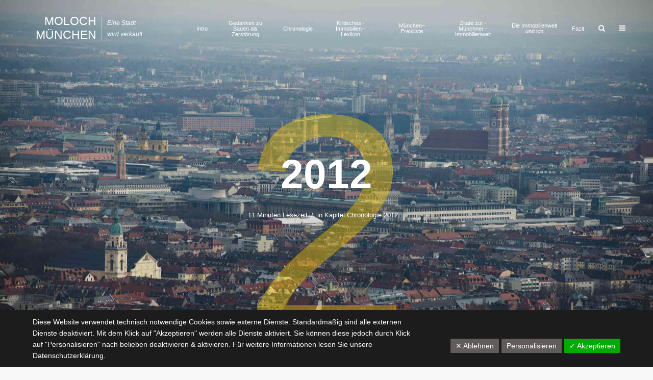

--- FILE ---
content_type: text/html; charset=UTF-8
request_url: https://www.moloch-muenchen.de/2012-2/
body_size: 22559
content:
<!DOCTYPE html><html lang="de" class="no-js no-svg"><head><meta charset="UTF-8"><meta name="viewport" content="width=device-width, initial-scale=1"><link rel="profile" href="http://gmpg.org/xfn/11"><link media="all" href="https://www.moloch-muenchen.de/wp-content/cache/autoptimize/29/css/autoptimize_6dfb79dd42fe91452e0d92d892dff668.css" rel="stylesheet"><title>2012 &#8211; Moloch München</title><meta name='robots' content='max-image-preview:large' /><link rel="alternate" type="application/rss+xml" title="Moloch München &raquo; Feed" href="https://www.moloch-muenchen.de/feed/" /><link rel="alternate" type="application/rss+xml" title="Moloch München &raquo; Kommentar-Feed" href="https://www.moloch-muenchen.de/comments/feed/" /><link rel="alternate" title="oEmbed (JSON)" type="application/json+oembed" href="https://www.moloch-muenchen.de/wp-json/oembed/1.0/embed?url=https%3A%2F%2Fwww.moloch-muenchen.de%2F2012-2%2F" /><link rel="alternate" title="oEmbed (XML)" type="text/xml+oembed" href="https://www.moloch-muenchen.de/wp-json/oembed/1.0/embed?url=https%3A%2F%2Fwww.moloch-muenchen.de%2F2012-2%2F&#038;format=xml" /> <script type="text/javascript" src="https://www.moloch-muenchen.de/wp-includes/js/jquery/jquery.min.js" id="jquery-core-js"></script> <script type="text/javascript" src="https://www.moloch-muenchen.de/wp-includes/js/jquery/jquery-migrate.min.js" id="jquery-migrate-js"></script> <script type="text/javascript" src="https://www.moloch-muenchen.de/wp-content/plugins/responsive-lightbox/assets/dompurify/purify.min.js" id="dompurify-js"></script> <script type="text/javascript" id="responsive-lightbox-sanitizer-js-before">window.RLG = window.RLG || {}; window.RLG.sanitizeAllowedHosts = ["youtube.com","www.youtube.com","youtu.be","vimeo.com","player.vimeo.com"];
//# sourceURL=responsive-lightbox-sanitizer-js-before</script> <script type="text/javascript" src="https://www.moloch-muenchen.de/wp-content/plugins/responsive-lightbox/js/sanitizer.js" id="responsive-lightbox-sanitizer-js"></script> <script type="text/javascript" src="https://www.moloch-muenchen.de/wp-content/plugins/responsive-lightbox/assets/swipebox/jquery.swipebox.min.js" id="responsive-lightbox-swipebox-js"></script> <script type="text/javascript" src="https://www.moloch-muenchen.de/wp-includes/js/underscore.min.js" id="underscore-js"></script> <script type="text/javascript" src="https://www.moloch-muenchen.de/wp-content/plugins/responsive-lightbox/assets/infinitescroll/infinite-scroll.pkgd.min.js" id="responsive-lightbox-infinite-scroll-js"></script> <script type="text/javascript" id="responsive-lightbox-js-before">var rlArgs = {"script":"swipebox","selector":"lightbox","customEvents":"","activeGalleries":true,"animation":true,"hideCloseButtonOnMobile":false,"removeBarsOnMobile":false,"hideBars":true,"hideBarsDelay":5000,"videoMaxWidth":1080,"useSVG":true,"loopAtEnd":false,"woocommerce_gallery":false,"ajaxurl":"https:\/\/www.moloch-muenchen.de\/wp-admin\/admin-ajax.php","nonce":"0b4542dfed","preview":false,"postId":3819,"scriptExtension":false};

//# sourceURL=responsive-lightbox-js-before</script> <script type="text/javascript" src="https://www.moloch-muenchen.de/wp-content/plugins/responsive-lightbox/js/front.js" id="responsive-lightbox-js"></script> <script type="text/javascript" id="dsgvoaio_core_js-js-extra">var parms = {"iframe_blocker_layertext":[" "," "," "," "," "],"shortcode_blocker_layertext":{"1":" ","2":" ","3":" ","4":" ","5":" "},"adminajaxurl":"https://www.moloch-muenchen.de/wp-admin/admin-ajax.php","textgfrecaptchaloaded":"","customservice1_use":"","customservice1_needconsent":"true","customservice1_key":"customservice1","customservice1_name":"","customservice1_cookies":"","customservice1_type":"social","customservice1_readmore":"","customservice1_code_accept":"","customservice1_code_reject":"","customservice2_use":"","customservice2_needconsent":"true","customservice2_key":"customservice2","customservice2_name":"","customservice2_cookies":"","customservice2_type":"social","customservice2_readmore":"","customservice2_code_accept":"","customservice2_code_reject":"","customservice3_use":"","customservice3_needconsent":"true","customservice3_key":"customservice3","customservice3_name":"","customservice3_cookies":"","customservice3_type":"social","customservice3_readmore":"","customservice3_code_accept":"","customservice3_code_reject":"","animation_time":"1000","use_wpgmp":"","customservice4_use":"","customservice4_needconsent":"true","customservice4_key":"customservice4","customservice4_name":"","customservice4_cookies":"","customservice4_type":"social","customservice4_readmore":"","customservice4_code_accept":"","customservice4_code_reject":"","customservice5_use":"","customservice5_needconsent":"true","customservice5_key":"customservice5","customservice5_name":"","customservice5_cookies":"","customservice5_type":"social","customservice5_readmore":"","customservice5_code_accept":"","customservice5_code_reject":"","desc_other":"Dienste zum Anzeigen von Web-Inhalten.","desc_support":"Support Dienste erlauben es die Urheber der Seite zu kontaktieren und sie zu verbessern.","desc_comment":"Kommentar Dienste erleichtern die Organisation von Kommentaren und helfen dabei Spam zu verhindern.","desc_video":"Video Platformen erlauben Videoinhalte einzublenden und die Sichtbarkeit der Seite zu erh\u00f6hen.","desc_social":"Soziale Netzwerke k\u00f6nnen die Benutzbarkeit der Seite verbessern und den Bekanntheitsgrad erh\u00f6hen.","desc_analytic":"Die verwendeten Besucher Z\u00e4hldienste generieren Statistiken die dabei helfen, die Seite zu verbessern.","desc_ads":"Werbenetzwerke dienen dazu um dem Seitenbetreiber Einnahmen zu generieren.","desc_apis":"APIs werden benutzt um Skripte zu laden, wie: Geolokalisation, Suchmaschinen, \u00dcbersetzungen, ...","desc_essentail":"Hierbei handelt es sich um technisch notwendige Cookies.","popupagbs":" ","cookiedescriptiontext":"Wenn Sie diese Dienste nutzen, erlauben Sie deren 'Cookies' und Tracking-Funktionen, die zu ihrer ordnungsgem\u00e4\u00dfen Funktion notwendig sind.","nocookietext":"Dieser Dienst hat keine Cookies gespeichert","cookietextusagebefore":"Cookies:","linkto":"Zur offiziellen Webseite","cookietextusage":"Gespeicherte Cookies:","privacybtntext":"Datenschutzbedingungen","closetext":"Schlie\u00dfen","deactivatedtext":"ist deaktiviert.","accepttext":"Erlauben","denytext":"Ablehnen","noticestyle":"style1","gofundmename":"GoFundMe","openstreetmapname":"OpenStreetMap","komootname":"Komoot","piwikname":"Matomo (Piwik)","cookie_time":"14","statcountername":"Statcounter","fastcountername":"FastCounter","fbcustomerchatname":"Messenger Customer Chat","onesignalname":"OneSignal","tidioname":"Tidio Live Chat","slimstatsname":"Slimstats","etrackername":"eTracker","clickyname":"Clicky","slidesharename":"Slideshare","vimeoname":"Vimeo","hearthisname":"Hearthis","mixcloudname":"Mixcloud","soundcloudname":"Soundcloud","dailymotionname":"Dailymotion","youtubename":"Youtube","addtoanyname":"AddToAny","addthisname":"AddThis","shareaholicname":"Shareaholic","sharethisdisplayname":"ShareThis","fblikename":"Facebook (Gef\u00e4llt mir / Like Button)","fbfeedname":"Facebook Feed","fbcommentsname":"Facebook Kommentare","pinterestname":"Pinterest","instagramname":"Instagram","diqusname":"Disqus","amazonname":"Amazon","recaptchaname":"reCAPTCHA","gmapsname":"Google Maps","hotjarname":"Hotjar","awinname":"Awin","criteoname":"Criteo","adsensename":"Google Adsense","gatagname":"Google Tag Manager (gtag.js)","ganame":"Google Analytics","fbpixelname":"Facebook Pixel","pixelorderid":"","fbpixel_content_type":"","fbpixel_content_ids":"","fbpixel_currency":"","fbpixel_product_cat":"","fbpixel_content_name":"","fbpixel_product_price":"","isbuyedsendet":"","allowallname":"Alle erlauben","denyallname":"Alle ablehnen","showpolicyname":"Datenschutzbedingungen / Cookies","yesname":"Ja","noname":"Nein","maincookiesname":"Allgemeine Cookies","language":"de","auto_accept_scrolling_percent":"25","wpcookiesname":"Allgemeine Cookies","privacysettingsname":"Datenschutz Einstellungen","servicecontrolname":"Service-Kontrolle","other_cat_name":"Andere","essential_cat_name":"Essenziell","apis_cat_name":"APIs","support_cat_name":"Support Dienste","comments_cat_name":"Kommentar Dienste","video_cat_name":"Video & Audio Dienste","social_cat_name":"Soziale Netzwerke","ads_cat_name":"Anzeigen Netzwerke","analytics_cat_name":"Besucherz\u00e4hlerdienste","popupbtncolor":"808080","popupbtncoloractive":"1B870B","popupbtncolordeactive":"9C1A1A","instagram_accesstoken":"0","instagram_userid":"0","plugin_dir":"https%3A%2F%2Fwww.moloch-muenchen.de%2Fwp-content%2Fplugins%2Fdsgvo-all-in-one-for-wp-pro%2F","plugin_url":"https%3A%2F%2Fwww.moloch-muenchen.de%2Fwp-content%2Fplugins%2Fdsgvo-all-in-one-for-wp-pro%2F","btnbgcoloraccept":"00AA00","cansetcookies":"Folgende Cookies k\u00f6nnen gespeichert werden","usenocookies":"Dieser Dienst nutzt keine Cookies","nocookiesaved":"Dieser Dienst hat keine Cookies gespeichert","savedcookies":"Gespeicherte Cookies:","matomo_defaultoptinout":"optin","ga_defaultoptinout":"optin","pixeleventcurrency":"","pixeleventamount":"","pixelevent":"","autoacceptscrolling":"","backgroundcolor":"1D1C1C","textcolor":"FFFFFF","buttonbackground":"615B5B","buttontextcolor":"FFFFFF","buttonlinkcolor":"FFFFFF","cookietext":"\u003Cp\u003EDiese Website verwendet technisch notwendige Cookies sowie externe Dienste. Standardm\u00e4\u00dfig sind alle externen Dienste deaktiviert. Mit dem Klick auf \"Akzeptieren\" werden alle Dienste aktiviert. Sie k\u00f6nnen diese jedoch durch Klick auf \"Personalisieren\" nach belieben deaktivieren & aktivieren. F\u00fcr weitere Informationen lesen Sie unsere \u003Ca href=\"http://www.moloch-muenchen.de/datenschutzerklaerung/\"\u003EDatenschutzerkl\u00e4rung\u003C/a\u003E.\u003C/p\u003E\n","cookieaccepttext":"Akzeptieren","btn_text_customize":"Personalisieren","cookietextscroll":"Durch das fortgesetzte bl\u00e4ttern, stimmen Sie der Benutzung von externen Diensten automatisch zu.","policyurl":"","onscrolltext":"\u003Cp\u003EDurch das fortgesetzte bl\u00e4ttern, stimmen Sie der Benutzung von externen Diensten automatisch zu.\u003C/p\u003E\n","onscrolltextbold":"Durch das fortgesetzte bl\u00e4ttern, stimmen Sie der Benutzung von externen Diensten automatisch zu.","loadingtext":"\u003Cdiv class='dsgvoaio_loading_text'\u003E\u003Cdiv class='dsgvoaio-lds'\u003E\u003Cdiv\u003E\u003C/div\u003E\u003Cdiv\u003E\u003C/div\u003E\u003Cdiv\u003E\u003C/div\u003E\u003Cdiv\u003E\u003C/div\u003E\u003C/div\u003E\u003Cbr/\u003EBitte warten. Der Dienst wird geladen...\u003C/div\u003E","show_layertext":"","googlemaps_spt":"","gofundme_spt":"","recaptcha_spt":"","addtoany_spt":"","linkedin_spt":"","addthis_spt":"","shareaholic_spt":"","sharethis_spt":"","openstreetmap_spt":"F\u00fcr die Nutzung von Openstreetmap (Verein OpenStreetMap Austria, 1050 Wien, Embelgasse 2-8/212) ben\u00f6tigen wir laut DSGVO Ihre Zustimmung.\r\n\r\nEs werden seitens Openstreetmap personenbezogene Daten erhoben, verarbeitet und gespeichert. Welche Daten genau entnehmen Sie bitte den Datenschutzbedingungen.","komoot_spt":"","amazon_spt":"","criteo_spt":"","adsense_spt":"","vgwort_spt":"","fastcounter_spt":"","statcounter_spt":"","slideshare_spt":"","mixcloud_spt":"","hearthis_spt":"","soundcloud_spt":"","dailymotion_spt":"","vimeo_spt":"","youtube_spt":"","vgwort_defaultoptinout":"optin","woocommercecookies":"","polylangcookie":"","languageswitcher":" ","policyurltext":"Hier finden Sie unsere Datenschutzbestimmungen","ablehnentxt":"Ablehnen","ablehnentext":"Sie haben die Bedingungen abgelehnt. Sie werden daher auf google.de weitergeleitet.","ablehnenurl":"www.google.de","showrejectbtn":"on","outgoing_text":"\u003Cp\u003E\u003Cstrong\u003ESie verlassen nun unsere Internetpr\u00e4senz\u003C/strong\u003E\u003C/p\u003E\n\u003Cp\u003EDa Sie auf einen externen Link geklickt haben verlassen Sie nun unsere Internetpr\u00e4senz.\u003C/p\u003E\n\u003Cp\u003ESind Sie damit einverstanden so klicken Sie auf den nachfolgenden Button:\u003C/p\u003E\n"};
//# sourceURL=dsgvoaio_core_js-js-extra</script> <script type="text/javascript" src="https://www.moloch-muenchen.de/wp-content/plugins/dsgvo-all-in-one-for-wp-pro/assets/js/tarteaucitron/tarteaucitron.min.js" id="dsgvoaio_core_js-js"></script> <script type="text/javascript" src="https://www.moloch-muenchen.de/wp-content/plugins/dsgvo-all-in-one-for-wp-pro/assets/js/postscribe.min.js" id="dsdvo_wp_postscribe-js"></script> <link rel="https://api.w.org/" href="https://www.moloch-muenchen.de/wp-json/" /><link rel="alternate" title="JSON" type="application/json" href="https://www.moloch-muenchen.de/wp-json/wp/v2/posts/3819" /><link rel="EditURI" type="application/rsd+xml" title="RSD" href="https://www.moloch-muenchen.de/xmlrpc.php?rsd" /><meta name="generator" content="WordPress 6.9" /><link rel="canonical" href="https://www.moloch-muenchen.de/2012-2/" /><link rel='shortlink' href='https://www.moloch-muenchen.de/?p=3819' /><meta name="generator" content="Redux 4.5.10" /> <script>var lepopup_customjs_handlers={};var lepopup_cookie_value="ilovefamily";var lepopup_events_data={};var lepopup_content_id="3819";</script><script>function lepopup_add_event(_event,_data){if(typeof _lepopup_add_event == typeof undefined){jQuery(document).ready(function(){_lepopup_add_event(_event,_data);});}else{_lepopup_add_event(_event,_data);}}</script> </head><body class="wp-singular post-template-default single single-post postid-3819 single-format-standard wp-embed-responsive wp-theme-typology wp-child-theme-moloch-muenchen-typology-child typology-v_1_7_3 typology-child"><header id="typology-header" class="typology-header"><div class="container"><div class="slot-l"><div class="typology-site-branding"> <span class="site-title h4"><a href="https://www.moloch-muenchen.de/" rel="home">Moloch München</a></span> <span class="typology-site-description">Eine Stadt wird verkauft</span></div></div><div class="slot-r"><ul id="menu-haupt-navigation" class="typology-nav typology-main-navigation"><li id="menu-item-4301" class="menu-item menu-item-type-post_type menu-item-object-page menu-item-home menu-item-4301"><a href="https://www.moloch-muenchen.de/">Intro</a></li><li id="menu-item-4263" class="menu-item menu-item-type-post_type menu-item-object-page menu-item-has-children menu-item-4263"><a href="https://www.moloch-muenchen.de/gedanken-zu-bauen-als-zerstoerung/">Gedanken zu Bauen als Zerstörung</a><ul class="sub-menu"><li id="menu-item-4304" class="menu-item menu-item-type-post_type menu-item-object-page menu-item-4304"><a href="https://www.moloch-muenchen.de/stadtplan-von-muenchen/">Stadtplan</a></li></ul></li><li id="menu-item-3512" class="menu-item menu-item-type-post_type menu-item-object-page menu-item-has-children menu-item-3512"><a href="https://www.moloch-muenchen.de/chronologie-der-zerstoerung-1982-bis-heute/">Chronologie</a><ul class="sub-menu"><li id="menu-item-10730" class="menu-item menu-item-type-taxonomy menu-item-object-category menu-item-10730"><a href="https://www.moloch-muenchen.de/kapitel/chronologie/2023/">Chronologie 2023</a></li><li id="menu-item-4507" class="menu-item menu-item-type-taxonomy menu-item-object-category menu-item-4507"><a href="https://www.moloch-muenchen.de/kapitel/chronologie/2022/">Chronologie 2022</a></li><li id="menu-item-2975" class="menu-item menu-item-type-taxonomy menu-item-object-category menu-item-2975"><a href="https://www.moloch-muenchen.de/kapitel/chronologie/2021/">Chronologie 2021</a></li><li id="menu-item-2974" class="menu-item menu-item-type-taxonomy menu-item-object-category menu-item-2974"><a href="https://www.moloch-muenchen.de/kapitel/chronologie/2020/">Chronologie 2020</a></li><li id="menu-item-5995" class="menu-item menu-item-type-taxonomy menu-item-object-category current-post-ancestor menu-item-has-children menu-item-5995"><a href="https://www.moloch-muenchen.de/kapitel/chronologie/2010-2019/">Chronologie 2010-2019</a><ul class="sub-menu"><li id="menu-item-3876" class="menu-item menu-item-type-taxonomy menu-item-object-category menu-item-3876"><a href="https://www.moloch-muenchen.de/kapitel/chronologie/2010-2019/2019/">Chronologie 2019</a></li><li id="menu-item-3875" class="menu-item menu-item-type-taxonomy menu-item-object-category menu-item-3875"><a href="https://www.moloch-muenchen.de/kapitel/chronologie/2010-2019/2018/">Chronologie 2018</a></li><li id="menu-item-3874" class="menu-item menu-item-type-taxonomy menu-item-object-category menu-item-3874"><a href="https://www.moloch-muenchen.de/kapitel/chronologie/2010-2019/2017/">Chronologie 2017</a></li><li id="menu-item-3873" class="menu-item menu-item-type-taxonomy menu-item-object-category menu-item-3873"><a href="https://www.moloch-muenchen.de/kapitel/chronologie/2010-2019/2016/">Chronologie 2016</a></li><li id="menu-item-3872" class="menu-item menu-item-type-taxonomy menu-item-object-category menu-item-3872"><a href="https://www.moloch-muenchen.de/kapitel/chronologie/2010-2019/2015/">Chronologie 2015</a></li><li id="menu-item-3871" class="menu-item menu-item-type-taxonomy menu-item-object-category menu-item-3871"><a href="https://www.moloch-muenchen.de/kapitel/chronologie/2010-2019/2014/">Chronologie 2014</a></li><li id="menu-item-3870" class="menu-item menu-item-type-taxonomy menu-item-object-category menu-item-3870"><a href="https://www.moloch-muenchen.de/kapitel/chronologie/2010-2019/2013/">Chronologie 2013</a></li><li id="menu-item-3869" class="menu-item menu-item-type-taxonomy menu-item-object-category current-post-ancestor current-menu-parent current-post-parent menu-item-3869"><a href="https://www.moloch-muenchen.de/kapitel/chronologie/2010-2019/2012/">Chronologie 2012</a></li><li id="menu-item-3868" class="menu-item menu-item-type-taxonomy menu-item-object-category menu-item-3868"><a href="https://www.moloch-muenchen.de/kapitel/chronologie/2010-2019/2011/">Chronologie 2011</a></li><li id="menu-item-3867" class="menu-item menu-item-type-taxonomy menu-item-object-category menu-item-3867"><a href="https://www.moloch-muenchen.de/kapitel/chronologie/2010-2019/2010/">Chronologie 2010</a></li></ul></li><li id="menu-item-5993" class="menu-item menu-item-type-taxonomy menu-item-object-category menu-item-has-children menu-item-5993"><a href="https://www.moloch-muenchen.de/kapitel/chronologie/2000-2009/">Chronologie 2000-2009</a><ul class="sub-menu"><li id="menu-item-3881" class="menu-item menu-item-type-taxonomy menu-item-object-category menu-item-3881"><a href="https://www.moloch-muenchen.de/kapitel/chronologie/2000-2009/2009/">Chronologie 2009</a></li><li id="menu-item-3865" class="menu-item menu-item-type-taxonomy menu-item-object-category menu-item-3865"><a href="https://www.moloch-muenchen.de/kapitel/chronologie/2000-2009/2008/">Chronologie 2008</a></li><li id="menu-item-3864" class="menu-item menu-item-type-taxonomy menu-item-object-category menu-item-3864"><a href="https://www.moloch-muenchen.de/kapitel/chronologie/2000-2009/2007/">Chronologie 2007</a></li><li id="menu-item-3863" class="menu-item menu-item-type-taxonomy menu-item-object-category menu-item-3863"><a href="https://www.moloch-muenchen.de/kapitel/chronologie/2000-2009/2006/">Chronologie 2006</a></li><li id="menu-item-3862" class="menu-item menu-item-type-taxonomy menu-item-object-category menu-item-3862"><a href="https://www.moloch-muenchen.de/kapitel/chronologie/2000-2009/2005/">Chronologie 2005</a></li><li id="menu-item-3861" class="menu-item menu-item-type-taxonomy menu-item-object-category menu-item-3861"><a href="https://www.moloch-muenchen.de/kapitel/chronologie/2000-2009/2004/">Chronologie 2004</a></li><li id="menu-item-3860" class="menu-item menu-item-type-taxonomy menu-item-object-category menu-item-3860"><a href="https://www.moloch-muenchen.de/kapitel/chronologie/2000-2009/2003/">Chronologie 2003</a></li><li id="menu-item-3859" class="menu-item menu-item-type-taxonomy menu-item-object-category menu-item-3859"><a href="https://www.moloch-muenchen.de/kapitel/chronologie/2000-2009/2002/">Chronologie 2002</a></li><li id="menu-item-3858" class="menu-item menu-item-type-taxonomy menu-item-object-category menu-item-3858"><a href="https://www.moloch-muenchen.de/kapitel/chronologie/2000-2009/2001/">Chronologie 2001</a></li><li id="menu-item-3857" class="menu-item menu-item-type-taxonomy menu-item-object-category menu-item-3857"><a href="https://www.moloch-muenchen.de/kapitel/chronologie/2000-2009/2000/">Chronologie 2000</a></li></ul></li><li id="menu-item-5992" class="menu-item menu-item-type-taxonomy menu-item-object-category menu-item-has-children menu-item-5992"><a href="https://www.moloch-muenchen.de/kapitel/chronologie/1990-1999/">Chronologie 1990-1999</a><ul class="sub-menu"><li id="menu-item-3856" class="menu-item menu-item-type-taxonomy menu-item-object-category menu-item-3856"><a href="https://www.moloch-muenchen.de/kapitel/chronologie/1990-1999/1999/">Chronologie 1999</a></li><li id="menu-item-3855" class="menu-item menu-item-type-taxonomy menu-item-object-category menu-item-3855"><a href="https://www.moloch-muenchen.de/kapitel/chronologie/1990-1999/1998/">Chronologie 1998</a></li><li id="menu-item-3854" class="menu-item menu-item-type-taxonomy menu-item-object-category menu-item-3854"><a href="https://www.moloch-muenchen.de/kapitel/chronologie/1990-1999/1997/">Chronologie 1997</a></li><li id="menu-item-3853" class="menu-item menu-item-type-taxonomy menu-item-object-category menu-item-3853"><a href="https://www.moloch-muenchen.de/kapitel/chronologie/1990-1999/1996/">Chronologie 1996</a></li><li id="menu-item-3852" class="menu-item menu-item-type-taxonomy menu-item-object-category menu-item-3852"><a href="https://www.moloch-muenchen.de/kapitel/chronologie/1990-1999/1995/">Chronologie 1995</a></li><li id="menu-item-3851" class="menu-item menu-item-type-taxonomy menu-item-object-category menu-item-3851"><a href="https://www.moloch-muenchen.de/kapitel/chronologie/1990-1999/1994/">Chronologie 1994</a></li><li id="menu-item-3850" class="menu-item menu-item-type-taxonomy menu-item-object-category menu-item-3850"><a href="https://www.moloch-muenchen.de/kapitel/chronologie/1990-1999/1993/">Chronologie 1993</a></li><li id="menu-item-3849" class="menu-item menu-item-type-taxonomy menu-item-object-category menu-item-3849"><a href="https://www.moloch-muenchen.de/kapitel/chronologie/1990-1999/1992/">Chronologie 1992</a></li><li id="menu-item-3848" class="menu-item menu-item-type-taxonomy menu-item-object-category menu-item-3848"><a href="https://www.moloch-muenchen.de/kapitel/chronologie/1990-1999/1991/">Chronologie 1991</a></li><li id="menu-item-3847" class="menu-item menu-item-type-taxonomy menu-item-object-category menu-item-3847"><a href="https://www.moloch-muenchen.de/kapitel/chronologie/1990-1999/1990/">Chronologie 1990</a></li></ul></li><li id="menu-item-5996" class="menu-item menu-item-type-taxonomy menu-item-object-category menu-item-has-children menu-item-5996"><a href="https://www.moloch-muenchen.de/kapitel/chronologie/1982-1989/">Chronologie 1982-1989</a><ul class="sub-menu"><li id="menu-item-3846" class="menu-item menu-item-type-taxonomy menu-item-object-category menu-item-3846"><a href="https://www.moloch-muenchen.de/kapitel/chronologie/1982-1989/1989/">Chronologie 1989</a></li><li id="menu-item-3845" class="menu-item menu-item-type-taxonomy menu-item-object-category menu-item-3845"><a href="https://www.moloch-muenchen.de/kapitel/chronologie/1982-1989/1988/">Chronologie 1988</a></li><li id="menu-item-3844" class="menu-item menu-item-type-taxonomy menu-item-object-category menu-item-3844"><a href="https://www.moloch-muenchen.de/kapitel/chronologie/1982-1989/1987/">Chronologie 1987</a></li><li id="menu-item-3843" class="menu-item menu-item-type-taxonomy menu-item-object-category menu-item-3843"><a href="https://www.moloch-muenchen.de/kapitel/chronologie/1982-1989/1986/">Chronologie 1986</a></li><li id="menu-item-3842" class="menu-item menu-item-type-taxonomy menu-item-object-category menu-item-3842"><a href="https://www.moloch-muenchen.de/kapitel/chronologie/1982-1989/1985/">Chronologie 1985</a></li><li id="menu-item-3841" class="menu-item menu-item-type-taxonomy menu-item-object-category menu-item-3841"><a href="https://www.moloch-muenchen.de/kapitel/chronologie/1982-1989/1984/">Chronologie 1984</a></li><li id="menu-item-3840" class="menu-item menu-item-type-taxonomy menu-item-object-category menu-item-3840"><a href="https://www.moloch-muenchen.de/kapitel/chronologie/1982-1989/1983/">Chronologie 1983</a></li><li id="menu-item-3839" class="menu-item menu-item-type-taxonomy menu-item-object-category menu-item-3839"><a href="https://www.moloch-muenchen.de/kapitel/chronologie/1982-1989/1982/">Chronologie 1982</a></li></ul></li></ul></li><li id="menu-item-35" class="menu-item menu-item-type-post_type menu-item-object-page menu-item-has-children menu-item-35"><a href="https://www.moloch-muenchen.de/lexikon-typ/kritisches-immobilien-lexikon/">Kritisches ­Immobilien-­Lexikon</a><ul class="sub-menu"><li id="menu-item-11114" class="menu-item menu-item-type-post_type menu-item-object-page menu-item-11114"><a href="https://www.moloch-muenchen.de/lexikon-typ/immobilien-objekte/">Immobilien</a></li><li id="menu-item-11116" class="menu-item menu-item-type-post_type menu-item-object-page menu-item-11116"><a href="https://www.moloch-muenchen.de/lexikon-typ/personen/">Personen</a></li><li id="menu-item-12208" class="menu-item menu-item-type-post_type menu-item-object-page menu-item-12208"><a href="https://www.moloch-muenchen.de/lexikon-typ/sachbegriffe/">Sachbegriffe</a></li><li id="menu-item-11115" class="menu-item menu-item-type-post_type menu-item-object-page menu-item-11115"><a href="https://www.moloch-muenchen.de/lexikon-typ/immobilien-unternehmen/">Unternehmen</a></li></ul></li><li id="menu-item-4262" class="menu-item menu-item-type-post_type menu-item-object-page menu-item-4262"><a href="https://www.moloch-muenchen.de/muenchen-preisliste-neues-vom-muenchner-immobilienmarkt/">München–Preisliste</a></li><li id="menu-item-4265" class="menu-item menu-item-type-post_type menu-item-object-page menu-item-4265"><a href="https://www.moloch-muenchen.de/zitate-zur-muenchner-immobilienwelt/">Zitate zur ­Münchner ­Immobilienwelt</a></li><li id="menu-item-4261" class="menu-item menu-item-type-post_type menu-item-object-page menu-item-has-children menu-item-4261"><a href="https://www.moloch-muenchen.de/die-immobilienwelt-und-ich/">Die Immobilienwelt und ich</a><ul class="sub-menu"><li id="menu-item-10029" class="menu-item menu-item-type-post_type menu-item-object-page menu-item-10029"><a href="https://www.moloch-muenchen.de/zum-autor-dr-wolfgang-zaengl/portraet-ueber-wolfgang-zaengl-in-sz/">Porträt über Wolfgang Zängl in SZ</a></li></ul></li><li id="menu-item-4284" class="menu-item menu-item-type-post_type menu-item-object-page menu-item-4284"><a href="https://www.moloch-muenchen.de/fazit/">Fazit</a></li></ul><ul class="typology-nav typology-actions-list"><li class="typology-actions-button typology-action-search"> <span> <i class="fa fa-search"></i> </span><ul class="sub-menu"><li><form class="typology-search-form" action="https://www.moloch-muenchen.de/" method="get"> <input name="s" type="text" value="" placeholder="Suchbegriff eingeben" /> <button type="submit" class="typology-button typology-button-search typology-icon-button">suchen</button></form></li></ul></li><li class="typology-action-button typology-action-sidebar "> <span> <i class="fa fa-bars"></i> </span></li></ul></div></div></header><div id="typology-cover" class="typology-cover "><div class="typology-cover-item typology-cover-single typology-cover-overlay"><div class="cover-item-container"><header class="entry-header"><h1 class="entry-title">2012</h1><div class="entry-meta"><div class="meta-item meta-rtime">11 Minuten Lesezeit</div><div class="meta-item meta-category">in Kapitel <a href="https://www.moloch-muenchen.de/kapitel/chronologie/2010-2019/2012/" rel="category tag">Chronologie 2012</a></div></div></header><div class="cover-letter">2</div></div><div class="typology-cover-img"> <img src="http://www.moloch-muenchen.de/files/170xx_04__Olympiaturm_180_S___09_03_21.jpg"/></div></div> <a href="javascript:void(0)" class="typology-scroll-down-arrow"><i class="fa fa-angle-down"></i></a></div><div class="typology-fake-bg"><div class="typology-section"><div class="titelbildbeschriftung einzelseite">Titelbild: <span class="copyright"> &copy; Oswald Baumeister / Gesellschaft für ökologische Forschung e.V. [<a href="" target="_blank"></a>] <a href="" target="_blank"></a></span></div><div class="section-content"><article id="post-3819" class="typology-post typology-single-post post-3819 post type-post status-publish format-standard hentry category-28"><div class="entry-content clearfix"><p><strong><em>Januar 2012: </em></strong><em>Veranstaltung &#x201E;MitDenken&#x201C;</em>. Das <a class="glossaryLink cmtt_Kritisches Immobilien-Lexikon cmtt_Sachbegriff" aria-describedby="tt" data-cmtooltip="&lt;div class=glossaryItemTitle&gt;Referat f&#xFC;r Stadtplanung und Bauordnung&lt;/div&gt;&lt;div class=glossaryItemBody&gt;Akualisiert 26.7.2023&amp;lt;em&amp;gt;&amp;quot;Wir hatten Anlass, die Zerst&#xF6;rung unserer St&#xE4;dte zu beklagen &#x2013; und dann die Formen ihres Wiederaufbaus; wir haben gegenw&#xE4;rtig Anlass, die Zerst&#xF6;rung&amp;lt;span style=&amp;quot;color: red !important; font-style:italic;&amp;quot;&amp;gt; &#x2192; zum Weiterlesen bitte Begriff anklicken&amp;lt;/span&amp;gt;&amp;lt;/em&amp;gt;&lt;/div&gt;&lt;div class=cmtt_synonyms_wrapper&gt;&lt;div class=cmtt_synonyms_title&gt;Synonym verwendet: &lt;/div&gt;&lt;div class=cmtt_synonyms&gt;Planungsreferat M&#xFC;nchen,  Stadtplanung M&#xFC;nchen&lt;/div&gt;&lt;/div&gt;" href="https://www.moloch-muenchen.de/lexikon/referat-fuer-stadtplanung-und-bauordnung/" data-mobile-support="0" data-gt-translate-attributes='[{"attribute":"data-cmtooltip", "format":"html"}]' tabindex="0" role="link">Referat f&#xFC;r Stadtplanung und Bauordnung</a> hat die Veranstaltung und die Brosch&#xFC;re <strong><em>M&#xFC;nchen &#x2013; MitDenken</em></strong><em>. Perspektive M&#xFC;nchen Fortschreibung &#x2013; &#xD6;ffentlichkeitsphase 2012</em> organisiert. Stadtbaur&#xE4;tin <strong><a class="glossaryLink cmtt_Kritisches Immobilien-Lexikon cmtt_Personen" aria-describedby="tt" data-cmtooltip="&lt;div class=glossaryItemTitle&gt;Merk, Elisabeth&lt;/div&gt;&lt;div class=glossaryItemBody&gt;Aktualisiert 9.7.2023&amp;lt;em&amp;gt;Wie bei den Stichworten LBK und Referat f&#xFC;r Stadtplanung und Bauordnung wird Elisabeth Merk in verschiedenen Zusammenh&#xE4;ngen in der Chronologie und dem&amp;lt;span style=&amp;quot;color: red !important; font-style:italic;&amp;quot;&amp;gt; &#x2192; zum Weiterlesen bitte Begriff anklicken&amp;lt;/span&amp;gt;&amp;lt;/em&amp;gt;&lt;/div&gt;" href="https://www.moloch-muenchen.de/lexikon/merk-elisabeth/" data-mobile-support="0" data-gt-translate-attributes='[{"attribute":"data-cmtooltip", "format":"html"}]' tabindex="0" role="link">Elisabeth Merk</a></strong> wies im Intro auf die k&#xFC;nftige hohe Zuwanderung hin. M&#xFC;nchen sei eine der wirtschaftlich st&#xE4;rksten Regionen Europas und m&#xFC;sse sich der Versch&#xE4;rfung des Wettbewerbs stellen, die Standortbedingungen f&#xFC;r die Wirtschaft erhalten und verbessern. Die k&#xFC;nftigen h&#xF6;heren Temperaturen bedingen die &#x201E;Ausstattung der Quartiere mit ausreichend Freifl&#xE4;chen zur Frischluftzufuhr&#x201C;. (S. 4-5) Immer wieder verwenden die diversen Beitr&#xE4;ge die Begriffe Klimawandel, &#x201E;Verantwortung f&#xFC;r den Erhalt der nat&#xFC;rlichen Lebensgrundlagen&#x201C;, &#x201E;das <a class="glossaryLink cmtt_Kritisches Immobilien-Lexikon cmtt_Sachbegriff" aria-describedby="tt" data-cmtooltip="&lt;div class=glossaryItemTitle&gt;Stadtgr&#xFC;n&lt;/div&gt;&lt;div class=glossaryItemBody&gt;Aktualisiert am 8.9.2023&amp;lt;em&amp;gt;&amp;quot;Nur weil die Gewohnheit abstumpft, wenn B&#xE4;ume fallen und Baukr&#xE4;ne aufwachsen, wenn G&#xE4;rten asphaltiert werden, ertragen wir alles so gleichm&#xFC;tig.&amp;quot;&amp;lt;span style=&amp;quot;color: red !important; font-style:italic;&amp;quot;&amp;gt; &#x2192; zum Weiterlesen bitte Begriff anklicken&amp;lt;/span&amp;gt;&amp;lt;/em&amp;gt;&lt;/div&gt;" href="https://www.moloch-muenchen.de/lexikon/stadtgruen/" data-mobile-support="0" data-gt-translate-attributes='[{"attribute":"data-cmtooltip", "format":"html"}]' tabindex="0" role="link">Stadtgr&#xFC;n</a> in seiner Gesamtheit noch konsequenter zu sichern&#x201C;, M&#xFC;nchner Klima-Gr&#xFC;ng&#xFC;rtel usw. usw.<br> <em>Angesichts der 2012 aktuellen und der kommenden Versch&#xE4;rfungen der &#xF6;konomischen, &#xF6;kologischen Situation in M&#xFC;nchen hat diese Veranstaltung einen Alibicharakter, wie so vieles, was aus dem Stadtplanungsreferat und anderen Institutionen der Stadt kommt. Nach 2021 gehen die Planungen dahin, noch etwa 2000 Hektar innerhalb der Stadtgrenzen zuzubauen. Je gr&#xFC;ner die Brosch&#xFC;ren der Stadtgartendirektion sind, umso weniger Gr&#xFC;n gibt es in der Stadt. Und je mehr vom Stadtklima die Rede ist, umso hei&#xDF;er wird es hier.<br> </em>Vgl.: <a class="glossaryLink cmtt_Kritisches Immobilien-Lexikon cmtt_Sachbegriff" aria-describedby="tt" data-cmtooltip="&lt;div class=glossaryItemTitle&gt;B&#xE4;ume in der Stadt&lt;/div&gt;&lt;div class=glossaryItemBody&gt;Aktualisiert am 20.8.2023&amp;lt;em&amp;gt;&amp;quot;Nur weil die Gewohnheit abstumpft, wenn B&#xE4;ume fallen und Baukr&#xE4;ne aufwachsen, wenn G&#xE4;rten asphaltiert werden, ertragen wir alles so&amp;lt;span style=&amp;quot;color: red !important; font-style:italic;&amp;quot;&amp;gt; &#x2192; zum Weiterlesen bitte Begriff anklicken&amp;lt;/span&amp;gt;&amp;lt;/em&amp;gt;&lt;/div&gt;" href="https://www.moloch-muenchen.de/lexikon/baeume-in-der-stadt/" data-mobile-support="0" data-gt-translate-attributes='[{"attribute":"data-cmtooltip", "format":"html"}]' tabindex="0" role="link">B&#xE4;ume in der Stadt</a>, <a class="glossaryLink cmtt_Kritisches Immobilien-Lexikon cmtt_Sachbegriff" aria-describedby="tt" data-cmtooltip="&lt;div class=glossaryItemTitle&gt;Stadtgr&#xFC;n&lt;/div&gt;&lt;div class=glossaryItemBody&gt;Aktualisiert am 8.9.2023&amp;lt;em&amp;gt;&amp;quot;Nur weil die Gewohnheit abstumpft, wenn B&#xE4;ume fallen und Baukr&#xE4;ne aufwachsen, wenn G&#xE4;rten asphaltiert werden, ertragen wir alles so gleichm&#xFC;tig.&amp;quot;&amp;lt;span style=&amp;quot;color: red !important; font-style:italic;&amp;quot;&amp;gt; &#x2192; zum Weiterlesen bitte Begriff anklicken&amp;lt;/span&amp;gt;&amp;lt;/em&amp;gt;&lt;/div&gt;" href="https://www.moloch-muenchen.de/lexikon/stadtgruen/" data-mobile-support="0" data-gt-translate-attributes='[{"attribute":"data-cmtooltip", "format":"html"}]' tabindex="0" role="link">Stadtgr&#xFC;n</a>, <a class="glossaryLink cmtt_Sachbegriff" aria-describedby="tt" data-cmtooltip="&lt;div class=glossaryItemTitle&gt;Versiegelung M&#xFC;nchen&lt;/div&gt;&lt;div class=glossaryItemBody&gt;Aktualisiert 21.7.2023Auch hier hat sich das Problem Versiegelung im Lauf der Zeit &#xFC;ber M&#xFC;nchen hinaus erweitert.&amp;lt;em&amp;gt;September 1988: Versiegelungs-Rekord&amp;lt;/em&amp;gt;. M&#xFC;nchen h&#xE4;lt mit 55,6&amp;lt;span style=&amp;quot;color: red !important; font-style:italic;&amp;quot;&amp;gt; &#x2192; zum Weiterlesen bitte Begriff anklicken&amp;lt;/span&amp;gt;&lt;/div&gt;" href="https://www.moloch-muenchen.de/lexikon/versiegelung-muenchen/" data-mobile-support="0" data-gt-translate-attributes='[{"attribute":"data-cmtooltip", "format":"html"}]' tabindex="0" role="link">Versiegelung</a></p><p><strong><em>M&#xE4;rz 2012:</em></strong><em> Widerstand gegen &#x201E;<a class="glossaryLink cmtt_Sachbegriff" aria-describedby="tt" data-cmtooltip="&lt;div class=glossaryItemTitle&gt;Nachverdichtung&lt;/div&gt;&lt;div class=glossaryItemBody&gt;Aktualisierung 4.7.2023&amp;lt;em&amp;gt;Die Allzweckl&#xF6;sung&amp;lt;/em&amp;gt;. Im Februar 1993 lobte Stadtbaur&#xE4;tin &amp;lt;strong&amp;gt;Christiane Thalgott&amp;lt;/strong&amp;gt; das &amp;quot;Bauen im bebauten Raum&amp;quot;. Sie erw&#xE4;hnte den Ausbau von Dachgeschossen,&amp;lt;span style=&amp;quot;color: red !important; font-style:italic;&amp;quot;&amp;gt; &#x2192; zum Weiterlesen bitte Begriff anklicken&amp;lt;/span&amp;gt;&lt;/div&gt;" href="https://www.moloch-muenchen.de/lexikon/nachverdichtung/" data-mobile-support="0" data-gt-translate-attributes='[{"attribute":"data-cmtooltip", "format":"html"}]' tabindex="0" role="link">Nachverdichtung</a>&#x201C;</em>. M&#xFC;nchen hat den gr&#xF6;&#xDF;ten Versiegelungsgrad deutscher St&#xE4;dte. Und laut <strong>Johannes St&#xF6;ckl</strong> von der <a class="glossaryLink cmtt_Abk&#xFC;rzungen" aria-describedby="tt" data-cmtooltip="&lt;div class=glossaryItemTitle&gt;B&#xFC;rger-Initiative&lt;/div&gt;&lt;div class=glossaryItemBody&gt; &lt;/div&gt;" href="https://www.moloch-muenchen.de/lexikon/buerger-initiative/" data-mobile-support="0" data-gt-translate-attributes='[{"attribute":"data-cmtooltip", "format":"html"}]' tabindex="0" role="link">BI</a> <strong><a class="glossaryLink cmtt_Kritisches Immobilien-Lexikon cmtt_Sachbegriff" aria-describedby="tt" data-cmtooltip="&lt;div class=glossaryItemTitle&gt;Gartenstadt&lt;/div&gt;&lt;div class=glossaryItemBody&gt;Aktualisiert 8.7.2023&amp;quot;Rund 20 Prozent des M&#xFC;nchner Stadtgebiets entfallen auf Gebiete mit Gartenstadtcharakter. Diese kleinteilige, locker bebaute und sehr gr&#xFC;ne&amp;lt;span style=&amp;quot;color: red !important; font-style:italic;&amp;quot;&amp;gt; &#x2192; zum Weiterlesen bitte Begriff anklicken&amp;lt;/span&amp;gt;&lt;/div&gt;" href="https://www.moloch-muenchen.de/lexikon/gartenstadt/" data-mobile-support="0" data-gt-translate-attributes='[{"attribute":"data-cmtooltip", "format":"html"}]' tabindex="0" role="link">Gartenstadt</a> Harlaching</strong> hat jeder Einwohner M&#xFC;nchens einen Gr&#xFC;nfl&#xE4;chenanteil von 74 Quadratmetern. Er nennt als Vergleich Dresden mit 379 Quadratmetern und Leipzig mit 288 Quadratmetern. Widerstand kommt aus diversen M&#xFC;nchner Stadtvierteln. Neun Initiativen haben sich zum <strong>B&#xFC;ndnis <a class="glossaryLink cmtt_Kritisches Immobilien-Lexikon cmtt_Sachbegriff" aria-describedby="tt" data-cmtooltip="&lt;div class=glossaryItemTitle&gt;Gartenstadt&lt;/div&gt;&lt;div class=glossaryItemBody&gt;Aktualisiert 8.7.2023&amp;quot;Rund 20 Prozent des M&#xFC;nchner Stadtgebiets entfallen auf Gebiete mit Gartenstadtcharakter. Diese kleinteilige, locker bebaute und sehr gr&#xFC;ne&amp;lt;span style=&amp;quot;color: red !important; font-style:italic;&amp;quot;&amp;gt; &#x2192; zum Weiterlesen bitte Begriff anklicken&amp;lt;/span&amp;gt;&lt;/div&gt;" href="https://www.moloch-muenchen.de/lexikon/gartenstadt/" data-mobile-support="0" data-gt-translate-attributes='[{"attribute":"data-cmtooltip", "format":"html"}]' tabindex="0" role="link">Gartenstadt</a> M&#xFC;nchen</strong> vereint. (<a href="https://www.gartenstadt-harlaching.de/gs-muc/presseerkl%E4rung/flyer-gartenstadt.pdf" target="_blank" rel="noopener">https://www.gartenstadt-harlaching.de/gs-muc/presseerkl%E4rung/flyer-gartenstadt.pdf</a>; <a href="https://www.gartenstadt-harlaching.de/gs-muc.htm" target="_blank" rel="noopener">https://www.gartenstadt-harlaching.de/gs-muc.htm</a>) Einige Beispiele: In Obermenzing wird in die Kastanienwiese an der Alten Allee eine Kinderkrippe mit 400 Quadratmetern gebaut. Die alte <a class="glossaryLink cmtt_Immobilien-Objekte" aria-describedby="tt" data-cmtooltip="&lt;div class=glossaryItemTitle&gt;Maik&#xE4;fersiedlung&lt;/div&gt;&lt;div class=glossaryItemBody&gt;Aktualisiert 2.11.2023Die Herkunft des Namens ist unklar. Der offizielle Name war Volkswohnanlage Berg am Laim oder Siedlung Echarding. Der damalige st&#xE4;dtische&amp;lt;span style=&amp;quot;color: red !important; font-style:italic;&amp;quot;&amp;gt; &#x2192; zum Weiterlesen bitte Begriff anklicken&amp;lt;/span&amp;gt;&lt;/div&gt;" href="https://www.moloch-muenchen.de/lexikon/maikaefersiedlung/" data-mobile-support="0" data-gt-translate-attributes='[{"attribute":"data-cmtooltip", "format":"html"}]' tabindex="0" role="link">Maik&#xE4;fersiedlung</a> in Ramersdorf stammt aus den 1920er-Jahren und wird von der st&#xE4;dtischen <a class="glossaryLink cmtt_Kritisches Immobilien-Lexikon cmtt_Immobilien-Unternehmen" aria-describedby="tt" data-cmtooltip="&lt;div class=glossaryItemTitle&gt;GWG&lt;/div&gt;&lt;div class=glossaryItemBody&gt;siehe GWG St&#xE4;dtische Wohnungsbaugesellschaft&lt;/div&gt;" href="https://www.moloch-muenchen.de/lexikon/gwg/" data-mobile-support="0" data-gt-translate-attributes='[{"attribute":"data-cmtooltip", "format":"html"}]' tabindex="0" role="link">GWG</a> mit f&#xFC;nfst&#xF6;ckigen Flachbauten ersetzt. Der <a class="glossaryLink cmtt_Kritisches Immobilien-Lexikon cmtt_Immobilien-Objekte" aria-describedby="tt" data-cmtooltip="&lt;div class=glossaryItemTitle&gt;Eggarten&lt;/div&gt;&lt;div class=glossaryItemBody&gt;Aktualisiert am 8.8.2023&amp;lt;em&amp;gt;Zur Historie aus Wikipedia: &amp;lt;/em&amp;gt;Die Eggarten-Siedlung ist etwa 21 Hektar gro&#xDF; und liegt in der heutigen Lerchenau an der Lassalle-Stra&#xDF;e/Eggartenstra&#xDF;e.&amp;lt;span style=&amp;quot;color: red !important; font-style:italic;&amp;quot;&amp;gt; &#x2192; zum Weiterlesen bitte Begriff anklicken&amp;lt;/span&amp;gt;&lt;/div&gt;" href="https://www.moloch-muenchen.de/lexikon/eggarten/" data-mobile-support="0" data-gt-translate-attributes='[{"attribute":"data-cmtooltip", "format":"html"}]' tabindex="0" role="link">Eggarten</a> in der Lerchenau geh&#xF6;rt noch der Deutschen Bahn und soll mit dichtem <a class="glossaryLink cmtt_Sachbegriff" aria-describedby="tt" data-cmtooltip="&lt;div class=glossaryItemTitle&gt;Totschlagargument Wohnungsbau&lt;/div&gt;&lt;div class=glossaryItemBody&gt;Aktualisiert 5.12.2022&amp;lt;em&amp;gt;Die Arbeitsplatz-Sucht.&amp;lt;/em&amp;gt; Wie im Drogenrausch zieht die M&#xFC;nchner Stadtpolitik seit Jahrzehnten Arbeitspl&#xE4;tze an: und schafft dadurch die viel&amp;lt;span style=&amp;quot;color: red !important; font-style:italic;&amp;quot;&amp;gt; &#x2192; zum Weiterlesen bitte Begriff anklicken&amp;lt;/span&amp;gt;&lt;/div&gt;" href="https://www.moloch-muenchen.de/lexikon/totschlagargument-wohnungsbau/" data-mobile-support="0" data-gt-translate-attributes='[{"attribute":"data-cmtooltip", "format":"html"}]' tabindex="0" role="link">Wohnungsbau</a> &#xFC;berplant werden. <strong>Carsten Trinitis </strong>von der <strong>Initiative Lebenswertes M&#xFC;nchen, liebenswertes Laim</strong> verweist auf die abrissbedrohte <strong>Ostermeier-Villa</strong> in der Helmpertstra&#xDF;e aus dem Jahr 1924. Der Prozess sei immer der selbe: Die Eigent&#xFC;mer sterben, die Erben verkaufen die Immobilie zum H&#xF6;chstpreis.<sup><a href="#footnote_1_3819" id="identifier_1_3819" class="footnote-link footnote-identifier-link" title="Staudinger, Melanie, Aufstand in der Vorstadt, in SZ 1.3.2012">1</a></sup></p><p><strong><em>M&#xE4;rz 2012:</em></strong><em> Baustelle M&#xFC;nchen</em>. Was u. a. aktuell hier gebaut wird, eine Auswahl. &#x2013; <a class="glossaryLink cmtt_Kritisches Immobilien-Lexikon cmtt_Immobilien-Objekte" aria-describedby="tt" data-cmtooltip="&lt;div class=glossaryItemTitle&gt;Freiham&lt;/div&gt;&lt;div class=glossaryItemBody&gt;Aktualisiert 13.9.2023Erste Pl&#xE4;ne f&#xFC;r das Projekt Freiham begannen in der M&#xFC;nchner Stadtverwaltung in den sechziger Jahren. Im neuen Stadtteil im Westen M&#xFC;nchens sollten&amp;lt;span style=&amp;quot;color: red !important; font-style:italic;&amp;quot;&amp;gt; &#x2192; zum Weiterlesen bitte Begriff anklicken&amp;lt;/span&amp;gt;&lt;/div&gt;" href="https://www.moloch-muenchen.de/lexikon/freiham/" data-mobile-support="0" data-gt-translate-attributes='[{"attribute":"data-cmtooltip", "format":"html"}]' tabindex="0" role="link">Freiham</a>: auf zwei Quadratkilometer 20.000 Einwohner. &#x2013; Achse Hauptbahnhof &#x2013; Pasing: auf 178 Hektar Wohnungen f&#xFC;r rund 17.500 Bewohner plus &#xFC;ber 19.000 Arbeitspl&#xE4;tze. &#x2013; &#x201E;Paul-Gerhardt-Allee&#x201C;: westlich Nymphenburger Park, Neubauten f&#xFC;r 4500 Bewohner. &#x2013; Sendling: Neues Gewerbegebiet Plinganserstra&#xDF;e auf dem alten Philip-Morris-Gel&#xE4;nde. &#x201E;S&#xFC;dseite&#x201C;: ehemaliger Siemens-Standort, f&#xFC;nf Wohnhochh&#xE4;user. &#x2013; Neuhausen: Kreativquartier an der Schwere-Reiter-, He&#xDF;-, Dachauerstra&#xDF;e, 900 Wohnungen, Hochschul-Campus, st&#xE4;dtisches &#x201E;Kreativquartier&#x201C;. &#x2013; Freimann, Areal Bayern-Kaserne: 24 Hektar, Wohnungen f&#xFC;r 7000 Bewohner. &#x2013; Funkkaserne, Domagkstra&#xDF;e: 52 Hektar, 1600 Wohnungen, 1000 Arbeitspl&#xE4;tze. &#x2013; Kronprinz-Rupprecht-Kaserne: auf 25 Hektar Forschungs- und Innovationszentrum (<a class="glossaryLink" aria-describedby="tt" data-cmtooltip="&lt;div class=glossaryItemTitle&gt;FIZ&lt;/div&gt;&lt;div class=glossaryItemBody&gt;Forschungs- und Innovationszentrum (BMW)&lt;/div&gt;" href="https://www.moloch-muenchen.de/lexikon/fiz/" data-mobile-support="0" data-gt-translate-attributes='[{"attribute":"data-cmtooltip", "format":"html"}]' tabindex="0" role="link">FIZ</a>) von <a class="glossaryLink" aria-describedby="tt" data-cmtooltip="&lt;div class=glossaryItemTitle&gt;Bayerische Motoren Werke&lt;/div&gt;&lt;div class=glossaryItemBody&gt; &lt;/div&gt;" href="https://www.moloch-muenchen.de/lexikon/bayerische-motoren-werke/" data-mobile-support="0" data-gt-translate-attributes='[{"attribute":"data-cmtooltip", "format":"html"}]' tabindex="0" role="link">BMW</a>. &#x2013; Bogenhausen, Prinz-Eugen-Kaserne: 30 Hektar, 1800 Wohnungen und B&#xFC;rogeb&#xE4;ude. &#x2013; Allach-Untermenzing: Oertelplatz, Einkaufszentrum und 135 Wohnungen. &#x2013; <a class="glossaryLink cmtt_Kritisches Immobilien-Lexikon cmtt_Immobilien-Objekte" aria-describedby="tt" data-cmtooltip="&lt;div class=glossaryItemTitle&gt;Diamalt-Gel&#xE4;nde&lt;/div&gt;&lt;div class=glossaryItemBody&gt;Aktualisiert 10.12.2022&amp;quot;Auf dem ehemaligen Diamalt-Gel&#xE4;nde in Allach soll ein neues Quartier mit bis zu 780 Wohnungen, sozialen Einrichtungen sowie Gr&#xFC;n- und Freifl&#xE4;chen&amp;lt;span style=&amp;quot;color: red !important; font-style:italic;&amp;quot;&amp;gt; &#x2192; zum Weiterlesen bitte Begriff anklicken&amp;lt;/span&amp;gt;&lt;/div&gt;&lt;div class=cmtt_synonyms_wrapper&gt;&lt;div class=cmtt_synonyms_title&gt;Synonym verwendet: &lt;/div&gt;&lt;div class=cmtt_synonyms&gt;Diamalt-Park&lt;/div&gt;&lt;/div&gt;" href="https://www.moloch-muenchen.de/lexikon/diamalt-gelaende/" data-mobile-support="0" data-gt-translate-attributes='[{"attribute":"data-cmtooltip", "format":"html"}]' tabindex="0" role="link">Diamalt-Gel&#xE4;nde</a>: 71.000 Quadratmeter, 680 Wohnungen. &#x2013; Gerberau: 600 Wohneinheiten. &#x2013; Au: ehemaliges Paulanergel&#xE4;nde, Wohnungen f&#xFC;r 3000 Bewohner. &#x2013; Au, Bernbacher-Gel&#xE4;nde: 40 Hektar, Wohnungen f&#xFC;r 2000 Menschen, 10.000 Arbeitspl&#xE4;tze. &#x2013; Giesing, Agfa-Gel&#xE4;nde: 11,25 Hektar, 95.000 Quadratmeter GF f&#xFC;r Wohnnutzung, 38.000 Quadratmeter Gewerbe mit 1000 Arbeitspl&#xE4;tzen. &#x2013; Johanneskirchen, <a class="glossaryLink cmtt_Kritisches Immobilien-Lexikon cmtt_Immobilien-Objekte" aria-describedby="tt" data-cmtooltip="&lt;div class=glossaryItemTitle&gt;St&#xE4;dtebauliche Entwicklungs&amp;shy;ma&#xDF;nahme Nordost&lt;/div&gt;&lt;div class=glossaryItemBody&gt;Aktualisiert 15.7.20232008 beschloss der M&#xFC;nchner Stadtrat die Vorbereitung einer &amp;lt;strong&amp;gt;St&#xE4;dtebaulichen Entwicklungsma&#xDF;nahme&amp;lt;/strong&amp;gt; (SEM) f&#xFC;r das Gel&#xE4;nde des M&#xFC;nchner Trabrenn- und&amp;lt;span style=&amp;quot;color: red !important; font-style:italic;&amp;quot;&amp;gt; &#x2192; zum Weiterlesen bitte Begriff anklicken&amp;lt;/span&amp;gt;&lt;/div&gt;" href="https://www.moloch-muenchen.de/lexikon/staedtebauliche-entwicklungsmassnahme-sem-nordost/" data-mobile-support="0" data-gt-translate-attributes='[{"attribute":"data-cmtooltip", "format":"html"}]' tabindex="0" role="link">SEM Nordost</a>: 10.000 Bewohner, 2000 Arbeitspl&#xE4;tze. &#x2013; Altes Bahnbetriebswerk Neumarkter Stra&#xDF;e: 14 Hektar, Wohnungen f&#xFC;r 1000 Bewohner, B&#xFC;rohochhaus.<sup><a href="#footnote_2_3819" id="identifier_2_3819" class="footnote-link footnote-identifier-link" title="M&#xFC;nchen neu erfinden, in SZ 9.3.2012">2</a></sup><br> <em>Moloch M&#xFC;nchen eben.</em></p><p><strong><em>April 2012: </em></strong><em>B&#xFC;ndnis Bezahlbares Wohnen gegr&#xFC;ndet<strong>. </strong></em>Das B&#xFC;ndnis Bezahlbares Wohnen ist ein Zusammenschluss von 16 Mieterinitiativen und Vereinen, das die &#xD6;ffentlichkeit &#xFC;ber die rechtliche Situation und den generellen Wahnsinn auf dem Mietmarkt informieren m&#xF6;chte. Mietaktivisten berichteten in der <em><a class="glossaryLink cmtt_Abk&#xFC;rzungen" aria-describedby="tt" data-cmtooltip="&lt;div class=glossaryItemTitle&gt;S&#xFC;ddeutsche Zeitung&lt;/div&gt;&lt;div class=glossaryItemBody&gt; &lt;/div&gt;" href="https://www.moloch-muenchen.de/lexikon/sueddeutsche-zeitung/" data-mobile-support="0" data-gt-translate-attributes='[{"attribute":"data-cmtooltip", "format":"html"}]' tabindex="0" role="link">SZ</a></em> von ihren Erfahrungen. Der Mieteraktivist <strong>Gerhard Metzger</strong> wohnte in der Amalienstra&#xDF;e 38. Eigent&#xFC;mer war der Freistaat Bayern, der das Wohnhaus in ein Apartmenthaus f&#xFC;r Gast-Wissenschaftler umwandeln wollte. Metzger k&#xE4;mpfte 14 Jahre, bis er seine Wohnung verlor. <strong>Renate Gschwendtner</strong> war im st&#xE4;dtischen Mieterbeirat aktiv: Ihr Wohnhaus in Nordschwabing wurde von einem <a class="glossaryLink cmtt_Sachbegriff" aria-describedby="tt" data-cmtooltip="&lt;div class=glossaryItemTitle&gt;Investoren&lt;/div&gt;&lt;div class=glossaryItemBody&gt;Aktualisiert 17.10.2022Bereits 1965 schieb &amp;lt;strong&amp;gt;Alexander Mitscherlich&amp;lt;/strong&amp;gt;: &amp;quot;Die Ideen- und Lieblosigkeit, mit der H&#xE4;user gebaut werden, verr&#xE4;t eine tiefe Freudlosigkeit des&amp;lt;span style=&amp;quot;color: red !important; font-style:italic;&amp;quot;&amp;gt; &#x2192; zum Weiterlesen bitte Begriff anklicken&amp;lt;/span&amp;gt;&lt;/div&gt;" href="https://www.moloch-muenchen.de/lexikon/investoren/" data-mobile-support="0" data-gt-translate-attributes='[{"attribute":"data-cmtooltip", "format":"html"}]' tabindex="0" role="link">Investor</a> gekauft, der entmietete. <strong>Sebastian Heisler</strong> ist in Untergiesing aufgewachsen, hat die <strong>Aktionsgruppe Untergiesing</strong> mitgegr&#xFC;ndet und k&#xE4;mpft u. a. f&#xFC;r den Erhalt der <a class="glossaryLink cmtt_Immobilien-Objekte" aria-describedby="tt" data-cmtooltip="&lt;div class=glossaryItemTitle&gt;Birkenau&lt;/div&gt;&lt;div class=glossaryItemBody&gt;Das kleine Gebiet in Untergiesing liegt im Areal zwischen der Unteren Weidenstra&#xDF;e, der Claude-Lorrain-Stra&#xDF;e und der Birkenau und hat dort kleine Wohnungen, Werkst&#xE4;tten&amp;lt;span style=&amp;quot;color: red !important; font-style:italic;&amp;quot;&amp;gt; &#x2192; zum Weiterlesen bitte Begriff anklicken&amp;lt;/span&amp;gt;&lt;/div&gt;" href="https://www.moloch-muenchen.de/lexikon/birkenau/" data-mobile-support="0" data-gt-translate-attributes='[{"attribute":"data-cmtooltip", "format":"html"}]' tabindex="0" role="link">Birkenau</a>.<sup><a href="#footnote_3_3819" id="identifier_3_3819" class="footnote-link footnote-identifier-link" title="Kastner, Bernd, &#x201E;Damals war die Politik noch zu beeindrucken&#x201C;, in SZ 14.7.2012">3</a></sup><br> Im Wohnblock von <strong>Andrea von Grolman</strong> auf der Schwanthalerh&#xF6;he sollte 2010 die Miete um 20 Prozent erh&#xF6;ht werden &#x2013; ein Grund f&#xFC;r ihr Engagement: &#x201E;Die <a class="glossaryLink cmtt_Kritisches Immobilien-Lexikon cmtt_Sachbegriff" aria-describedby="tt" data-cmtooltip="&lt;div class=glossaryItemTitle&gt;Mieter in M&#xFC;nchen&lt;/div&gt;&lt;div class=glossaryItemBody&gt;Aktualisiert 20.2.2023&amp;lt;em&amp;gt;M&#xFC;nchner Sonderregeln zur Mietbegrenzung&amp;lt;/em&amp;gt;. Eine Stadt darf keine Miet-Obergrenze festlegen; M&#xFC;nchen versucht deshalb mit Sonderregeln, die Explosion&amp;lt;span style=&amp;quot;color: red !important; font-style:italic;&amp;quot;&amp;gt; &#x2192; zum Weiterlesen bitte Begriff anklicken&amp;lt;/span&amp;gt;&lt;/div&gt;" href="https://www.moloch-muenchen.de/lexikon/mieter-in-muenchen/" data-mobile-support="0" data-gt-translate-attributes='[{"attribute":"data-cmtooltip", "format":"html"}]' tabindex="0" role="link">Mieter</a> werden entmietet, entrechtet und regelrecht vertrieben.&#x201C;<sup><a href="#footnote_4_3819" id="identifier_4_3819" class="footnote-link footnote-identifier-link" title="Nicolay, Franziska, Entmietet, entrechtet, vertrieben, in SZ 6.4.2013">4</a></sup><br> <em>Fazit ein Jahr sp&#xE4;ter: </em>Das B&#xFC;ndnis trat gegen Mietwucher an, hat eine Unterschriftenaktion durchgef&#xFC;hrt, will eine Regionalisierung des Mietrechts, eine Reformierung des Mietspiegels und einen verbesserten <a class="glossaryLink cmtt_Kritisches Immobilien-Lexikon cmtt_Sachbegriff" aria-describedby="tt" data-cmtooltip="&lt;div class=glossaryItemTitle&gt;Denkmalschutz&lt;/div&gt;&lt;div class=glossaryItemBody&gt;Aktualisiert 8.9.2023Zun&#xE4;chst eine kleine historische Auswahl:&amp;lt;em&amp;gt;25 Jahre Leerstand&amp;lt;/em&amp;gt;. Das Wohnhaus &amp;lt;strong&amp;gt;G&#xFC;mbelstra&#xDF;e 2&amp;lt;/strong&amp;gt; mit 14 Wohnungen liegt zwischen Nymphenburger Stra&#xDF;e und&amp;lt;span style=&amp;quot;color: red !important; font-style:italic;&amp;quot;&amp;gt; &#x2192; zum Weiterlesen bitte Begriff anklicken&amp;lt;/span&amp;gt;&lt;/div&gt;" href="https://www.moloch-muenchen.de/lexikon/denkmalschutz/" data-mobile-support="0" data-gt-translate-attributes='[{"attribute":"data-cmtooltip", "format":"html"}]' tabindex="0" role="link">Denkmalschutz</a>.<sup><a href="#footnote_5_3819" id="identifier_5_3819" class="footnote-link footnote-identifier-link" title="Nicolay, Franziska, Entmietet, entrechtet, vertrieben, in SZ 6.4.2013; Beer, Veronika, Der Luxus der Anderen, in br.de 10.4.2013">5</a></sup></p><p><strong><em>Juni 2012:</em></strong><em> Rekord-Mieten</em>. Der Marktbericht des <a class="glossaryLink cmtt_Abk&#xFC;rzungen" aria-describedby="tt" data-cmtooltip="&lt;div class=glossaryItemTitle&gt;Immobilienverband Deutschland&lt;/div&gt;&lt;div class=glossaryItemBody&gt; &lt;/div&gt;" href="https://www.moloch-muenchen.de/lexikon/immobilienverband-deutschland/" data-mobile-support="0" data-gt-translate-attributes='[{"attribute":"data-cmtooltip", "format":"html"}]' tabindex="0" role="link">IVD</a> stellte f&#xFC;r die letzten sechs Monate eine durchschnittliche Mietsteigerung in M&#xFC;nchen von bis zu 4,5 Prozent fest. Bei Bestandswohnungen ab 1950 stieg die Miete pro Quadratmeter um 3,1 Prozent auf 13,10 Euro; Altbauten lagen bei 13,90 Euro (plus 1,5 Prozent). Die Miete bei Neubauwohnungen stieg um 50 Cent auf 14,50 Euro (plus 3,6 Prozent).<sup><a href="#footnote_6_3819" id="identifier_6_3819" class="footnote-link footnote-identifier-link" title="Riedel, Katja, Mieten auf Rekordhoch, in SZ 28.6.2012">6</a></sup></p><p><strong><em>Juli 2012:</em></strong><em> Steigende Mieten in deutschen St&#xE4;dten</em>. Das <strong>Institut der Deutschen Wirtschaft</strong> (<a class="glossaryLink cmtt_Abk&#xFC;rzungen" aria-describedby="tt" data-cmtooltip="&lt;div class=glossaryItemTitle&gt;Institut der deutschen Wirtschaft&lt;/div&gt;&lt;div class=glossaryItemBody&gt; &lt;/div&gt;" href="https://www.moloch-muenchen.de/lexikon/institut-der-deutschen-wirtschaft/" data-mobile-support="0" data-gt-translate-attributes='[{"attribute":"data-cmtooltip", "format":"html"}]' tabindex="0" role="link">IW</a>) hat in einer Studie steigende Wohnungsmieten in Ballungsr&#xE4;umen festgestellt. Bed&#xFC;rftige k&#xF6;nnten oft keinen bezahlbaren Wohnraum finden bzw. ihre Mieten nicht aufbringen. Die Zahl der Sozialwohnungen in Deutschland hat sich von 2002 bis 2010 um ein Drittel auf unter 1,7 Millionen verringert. (Sie wird sich noch einmal verringern von 2010 mit 1,662 Millionen bis 2019 auf 1,1372 Millionen; Quelle: <a href="https://de.statista.com/statistik/daten/studie/892789/umfrage/sozialwohnungen-in-deutschland/" target="_blank" rel="noopener">https://de.statista.com/statistik/daten/studie/892789/umfrage/sozialwohnungen-in-deutschland/</a>) Ein Sprecher des <strong>Deutschen Mieterbundes</strong> warnte vor einem Fehlbestand von 825.000 Wohnungen in f&#xFC;nf Jahren. Gleichzeitig stiegen die Preise f&#xFC;r Eigentumswohnungen im Zeitraum 2003 bis 2010 in Hamburg um 31, in Berlin um 39 und &#x2013; bereits auf hohem Niveau &#x2013; in M&#xFC;nchen um 23 und in Frankfurt um 14 Prozent.<sup><a href="#footnote_7_3819" id="identifier_7_3819" class="footnote-link footnote-identifier-link" title="Kuhr, Daniela, In den St&#xE4;dten wird Wohnen teuer,&#xA0; in SZ 3.8.2012">7</a></sup></p><p><strong><em>Juli 2012:</em></strong><em> 1000 neue Wohnungen in Perlach</em>. Auf rund 19 Hektar einer ehemaligen G&#xE4;rtnerei an der Hoch&#xE4;cker- und der Peralohstra&#xDF;e sowie der A 8 sollen 1100 neue Wohnungen f&#xFC;r 2500 Bewohner mit etwa 110.000 Quadratmeter Wohnfl&#xE4;che gebaut werden. 80 Prozent sind Wohnungen und 20 Prozent Reihen- und Doppelh&#xE4;user. Bauherrin ist die <strong><a class="glossaryLink cmtt_Immobilien-Unternehmen" aria-describedby="tt" data-cmtooltip="&lt;div class=glossaryItemTitle&gt;Bayerische Hausbau&lt;/div&gt;&lt;div class=glossaryItemBody&gt;Aktualisiert 1.7.2023Aus Wikipedia: &amp;quot;Die &amp;lt;strong&amp;gt;Bayerische Hausbau GmbH &amp;amp; Co. KG&amp;lt;/strong&amp;gt; ist Teil der &amp;lt;strong&amp;gt;Sch&#xF6;rghuber Unternehmensgruppe&amp;lt;/strong&amp;gt; und ist als Immobilienbestandshalter mit&amp;lt;span style=&amp;quot;color: red !important; font-style:italic;&amp;quot;&amp;gt; &#x2192; zum Weiterlesen bitte Begriff anklicken&amp;lt;/span&amp;gt;&lt;/div&gt;" href="https://www.moloch-muenchen.de/lexikon/bayerische-hausbau/" data-mobile-support="0" data-gt-translate-attributes='[{"attribute":"data-cmtooltip", "format":"html"}]' tabindex="0" role="link">Bayerische Hausbau</a></strong> (Sch&#xF6;rghuber Gruppe); der Quadratmeter soll zwischen 3400 und 4000 Euro kosten.<sup><a href="#footnote_8_3819" id="identifier_8_3819" class="footnote-link footnote-identifier-link" title="Markus, Clemens, Tausend neue Wohnungen, in SZ 24.11.2010; vgl. auch Januar 2009">8</a></sup><br> Ein Er&#xF6;rterungstermin im Juli 2012 ergab vor allem &#xC4;ngste der Anwohner wegen des zus&#xE4;tzlichen Verkehrs. Die Verkehrsbelastung wird sich von aktuell t&#xE4;glich unter 4000 Fahrzeugen auf bis zu 6500 erh&#xF6;hen: Der Vertreter der <a class="glossaryLink cmtt_Immobilien-Unternehmen" aria-describedby="tt" data-cmtooltip="&lt;div class=glossaryItemTitle&gt;Bayerische Hausbau&lt;/div&gt;&lt;div class=glossaryItemBody&gt;Aktualisiert 1.7.2023Aus Wikipedia: &amp;quot;Die &amp;lt;strong&amp;gt;Bayerische Hausbau GmbH &amp;amp; Co. KG&amp;lt;/strong&amp;gt; ist Teil der &amp;lt;strong&amp;gt;Sch&#xF6;rghuber Unternehmensgruppe&amp;lt;/strong&amp;gt; und ist als Immobilienbestandshalter mit&amp;lt;span style=&amp;quot;color: red !important; font-style:italic;&amp;quot;&amp;gt; &#x2192; zum Weiterlesen bitte Begriff anklicken&amp;lt;/span&amp;gt;&lt;/div&gt;" href="https://www.moloch-muenchen.de/lexikon/bayerische-hausbau/" data-mobile-support="0" data-gt-translate-attributes='[{"attribute":"data-cmtooltip", "format":"html"}]' tabindex="0" role="link">Bayerischen Hausbau</a> beteuerte, dass das vorhandene Stra&#xDF;ennetz den zus&#xE4;tzlichen Verkehr aufnehmen k&#xF6;nne.<sup><a href="#footnote_9_3819" id="identifier_9_3819" class="footnote-link footnote-identifier-link" title="Grundner, Hubert, Angst vor dem Verkehrsinfarkt, in SZ 30.7.2012">9</a></sup><sup><a href="#footnote_10_3819" id="identifier_10_3819" class="footnote-link footnote-identifier-link" title="Hepp, Sebastian, Tausend neue Wohnungen, in SZ 10.8.2012">10</a></sup><br> Vgl. auch: Januar 2009<br> Stadtbaur&#xE4;tin <strong><a class="glossaryLink cmtt_Kritisches Immobilien-Lexikon cmtt_Personen" aria-describedby="tt" data-cmtooltip="&lt;div class=glossaryItemTitle&gt;Merk, Elisabeth&lt;/div&gt;&lt;div class=glossaryItemBody&gt;Aktualisiert 9.7.2023&amp;lt;em&amp;gt;Wie bei den Stichworten LBK und Referat f&#xFC;r Stadtplanung und Bauordnung wird Elisabeth Merk in verschiedenen Zusammenh&#xE4;ngen in der Chronologie und dem&amp;lt;span style=&amp;quot;color: red !important; font-style:italic;&amp;quot;&amp;gt; &#x2192; zum Weiterlesen bitte Begriff anklicken&amp;lt;/span&amp;gt;&amp;lt;/em&amp;gt;&lt;/div&gt;" href="https://www.moloch-muenchen.de/lexikon/merk-elisabeth/" data-mobile-support="0" data-gt-translate-attributes='[{"attribute":"data-cmtooltip", "format":"html"}]' tabindex="0" role="link">Elisabeth Merk</a></strong> &#xE4;u&#xDF;erte zur Architektur des B&#xFC;ros <strong>Jatsch Laux</strong>: &#x201E;Der Siegerentwurf nimmt auf intelligente Weise Bezug zur Geschichte des Ortes und interpretiert die Feldstruktur neu.&#x201C;<sup><a href="#footnote_11_3819" id="identifier_11_3819" class="footnote-link footnote-identifier-link" title="Markus, Clemens, Tausend neue Wohnungen, in SZ 24.11.2010">11</a></sup><br> <em>Diese positive Stellungnahme ist in der Tendenz durchaus typisch f&#xFC;r Bewertungen von Merk zu solchen Gro&#xDF;projekten.</em></p><p><strong><em>August 2012:</em></strong><em> Portrait <a class="glossaryLink cmtt_Kritisches Immobilien-Lexikon cmtt_Immobilien-Objekte" aria-describedby="tt" data-cmtooltip="&lt;div class=glossaryItemTitle&gt;Wiede-Fabrik&lt;/div&gt;&lt;div class=glossaryItemBody&gt;Webseite: http://www.wiede-fabrik.de/&amp;lt;em&amp;gt;August 2012: Kurzportrait Wiede-Fabrik&amp;lt;/em&amp;gt;. Ramboldistra&#xDF;e 27, Johanneskirchen: Hier steht die ehemalige Wiede-Fabrik, in der von 1929 bis&amp;lt;span style=&amp;quot;color: red !important; font-style:italic;&amp;quot;&amp;gt; &#x2192; zum Weiterlesen bitte Begriff anklicken&amp;lt;/span&amp;gt;&lt;/div&gt;" href="https://www.moloch-muenchen.de/lexikon/wiede-fabrik/" data-mobile-support="0" data-gt-translate-attributes='[{"attribute":"data-cmtooltip", "format":"html"}]' tabindex="0" role="link">Wiede-Fabrik</a></em>. Ramboldistra&#xDF;e 27, Johanneskirchen: Hier steht die ehemalige <a class="glossaryLink cmtt_Kritisches Immobilien-Lexikon cmtt_Immobilien-Objekte" aria-describedby="tt" data-cmtooltip="&lt;div class=glossaryItemTitle&gt;Wiede-Fabrik&lt;/div&gt;&lt;div class=glossaryItemBody&gt;Webseite: http://www.wiede-fabrik.de/&amp;lt;em&amp;gt;August 2012: Kurzportrait Wiede-Fabrik&amp;lt;/em&amp;gt;. Ramboldistra&#xDF;e 27, Johanneskirchen: Hier steht die ehemalige Wiede-Fabrik, in der von 1929 bis&amp;lt;span style=&amp;quot;color: red !important; font-style:italic;&amp;quot;&amp;gt; &#x2192; zum Weiterlesen bitte Begriff anklicken&amp;lt;/span&amp;gt;&lt;/div&gt;" href="https://www.moloch-muenchen.de/lexikon/wiede-fabrik/" data-mobile-support="0" data-gt-translate-attributes='[{"attribute":"data-cmtooltip", "format":"html"}]' tabindex="0" role="link">Wiede-Fabrik</a>, in der fr&#xFC;her 60 Jahre lang Acetylen hergestellt wurde. 1985 wurde die Produktion eingestellt. Inzwischen sind dort etwa 30 K&#xFC;nstlerinnen und K&#xFC;nstler t&#xE4;tig, die ihre Ateliers zum Teil selbst renoviert haben. Eigent&#xFC;mer <strong>Andreas Wiede-Kurz</strong> hat das Gel&#xE4;nde weitgehend im fr&#xFC;heren Original-Zustand belassen.<sup><a href="#footnote_12_3819" id="identifier_12_3819" class="footnote-link footnote-identifier-link" title="Liere, Judith Sch&#xF6;ner Malen, in SZ 11.8.2012">12</a></sup><br> <em>Man kann nur hoffen, dass die geplante/drohende <a class="glossaryLink cmtt_Kritisches Immobilien-Lexikon cmtt_Immobilien-Objekte" aria-describedby="tt" data-cmtooltip="&lt;div class=glossaryItemTitle&gt;St&#xE4;dtebauliche Entwicklungs&amp;shy;ma&#xDF;nahme Nordost&lt;/div&gt;&lt;div class=glossaryItemBody&gt;Aktualisiert 15.7.20232008 beschloss der M&#xFC;nchner Stadtrat die Vorbereitung einer &amp;lt;strong&amp;gt;St&#xE4;dtebaulichen Entwicklungsma&#xDF;nahme&amp;lt;/strong&amp;gt; (SEM) f&#xFC;r das Gel&#xE4;nde des M&#xFC;nchner Trabrenn- und&amp;lt;span style=&amp;quot;color: red !important; font-style:italic;&amp;quot;&amp;gt; &#x2192; zum Weiterlesen bitte Begriff anklicken&amp;lt;/span&amp;gt;&lt;/div&gt;" href="https://www.moloch-muenchen.de/lexikon/staedtebauliche-entwicklungsmassnahme-sem-nordost/" data-mobile-support="0" data-gt-translate-attributes='[{"attribute":"data-cmtooltip", "format":"html"}]' tabindex="0" role="link">SEM Nordost</a> an der sch&#xF6;nen Idylle nichts &#xE4;ndert.</em></p><p><strong><em>Oktober 2012:</em></strong><em> Ende des Giesinger Katzenbuckels. </em>Seit den 1970er-Jahren war zwischen dem Mittleren Ring und der Untersbergstra&#xDF;e eine Erweiterung Gr&#xFC;nanlage Wei&#xDF;enseepark eingeplant. Nach der Bebauung des ehemaligen Agfa-Gel&#xE4;ndes kommen hier 2000 neue Einwohner hinzu. Und die Stadt kann im Rahmen des Programms &#x201E;Soziale Stadt&#x201C; bis 2015 Zusch&#xFC;sse f&#xFC;r die Gr&#xFC;nanlage bekommen. Im Weg standen die 1948 und 1949 errichteten acht H&#xE4;uschen am &#x201E;Katzenbuckel&#x201C; am Obergiesinger <a class="glossaryLink cmtt_Immobilien-Objekte" aria-describedby="tt" data-cmtooltip="&lt;div class=glossaryItemTitle&gt;Franz-Eigl-Weg&lt;/div&gt;&lt;div class=glossaryItemBody&gt;&amp;lt;em&amp;gt;Acht &amp;quot;Schwarzbauten&amp;quot;. &amp;lt;/em&amp;gt;Am &amp;quot;Katzenbuckel&amp;quot; am Obergiesinger Franz-Eigl-Weg, liegen acht in den Jahren 1948 und 1949 errichtete kleine H&#xE4;uschen. Sie gelten als Schwarzbau und&amp;lt;span style=&amp;quot;color: red !important; font-style:italic;&amp;quot;&amp;gt; &#x2192; zum Weiterlesen bitte Begriff anklicken&amp;lt;/span&amp;gt;&lt;/div&gt;" href="https://www.moloch-muenchen.de/lexikon/franz-eigl-weg/" data-mobile-support="0" data-gt-translate-attributes='[{"attribute":"data-cmtooltip", "format":"html"}]' tabindex="0" role="link">Franz-Eigl-Weg</a>. Sie galten als Schwarzbau und waren nicht an den st&#xE4;dtischen Kanal angeschlossen.<br> Anfang September 2012 wurden die R&#xE4;umungsverpflichtungen unterschrieben. Die Stadt hat relativ g&#xFC;nstige Unterk&#xFC;nfte der st&#xE4;dtischen Gesellschaften <a class="glossaryLink cmtt_Immobilien-Unternehmen" aria-describedby="tt" data-cmtooltip="&lt;div class=glossaryItemTitle&gt;Gewofag&lt;/div&gt;&lt;div class=glossaryItemBody&gt;Aktualisiert 21.2.2023Siehe ab Dezember 2022 auch: M&#xFC;nchner WohnenDie zu 100 Prozent st&#xE4;dtische Wohnungsgesellschaft &amp;lt;strong&amp;gt;GEWOFAG &amp;lt;/strong&amp;gt;wurde 1928 als &amp;lt;strong&amp;gt;Gemeinn&#xFC;tzige Wohnungsf&#xFC;rsorge&amp;lt;span style=&amp;quot;color: red !important; font-style:italic;&amp;quot;&amp;gt; &#x2192; zum Weiterlesen bitte Begriff anklicken&amp;lt;/span&amp;gt;&amp;lt;/strong&amp;gt;&lt;/div&gt;&lt;div class=cmtt_synonyms_wrapper&gt;&lt;div class=cmtt_synonyms_title&gt;Synonym verwendet: &lt;/div&gt;&lt;div class=cmtt_synonyms&gt;Gemeinn&#xFC;tzige Wohnungsf&#xFC;rsorge AG&lt;/div&gt;&lt;/div&gt;" href="https://www.moloch-muenchen.de/lexikon/gewofag/" data-mobile-support="0" data-gt-translate-attributes='[{"attribute":"data-cmtooltip", "format":"html"}]' tabindex="0" role="link">Gewofag</a> und <a class="glossaryLink cmtt_Kritisches Immobilien-Lexikon cmtt_Immobilien-Unternehmen" aria-describedby="tt" data-cmtooltip="&lt;div class=glossaryItemTitle&gt;GWG&lt;/div&gt;&lt;div class=glossaryItemBody&gt;siehe GWG St&#xE4;dtische Wohnungsbaugesellschaft&lt;/div&gt;" href="https://www.moloch-muenchen.de/lexikon/gwg/" data-mobile-support="0" data-gt-translate-attributes='[{"attribute":"data-cmtooltip", "format":"html"}]' tabindex="0" role="link">GWG</a> angeboten. Beiden bisherigen P&#xE4;chtern sind die Mieten dennoch wesentlich zu teuer.<sup><a href="#footnote_13_3819" id="identifier_13_3819" class="footnote-link footnote-identifier-link" title="Holz, Elisa, Aus dem Weg ger&#xE4;umt, in SZ 10.10.2012">13</a></sup><br> Vgl. auch: <a class="glossaryLink cmtt_Immobilien-Objekte" aria-describedby="tt" data-cmtooltip="&lt;div class=glossaryItemTitle&gt;Franz-Eigl-Weg&lt;/div&gt;&lt;div class=glossaryItemBody&gt;&amp;lt;em&amp;gt;Acht &amp;quot;Schwarzbauten&amp;quot;. &amp;lt;/em&amp;gt;Am &amp;quot;Katzenbuckel&amp;quot; am Obergiesinger Franz-Eigl-Weg, liegen acht in den Jahren 1948 und 1949 errichtete kleine H&#xE4;uschen. Sie gelten als Schwarzbau und&amp;lt;span style=&amp;quot;color: red !important; font-style:italic;&amp;quot;&amp;gt; &#x2192; zum Weiterlesen bitte Begriff anklicken&amp;lt;/span&amp;gt;&lt;/div&gt;" href="https://www.moloch-muenchen.de/lexikon/franz-eigl-weg/" data-mobile-support="0" data-gt-translate-attributes='[{"attribute":"data-cmtooltip", "format":"html"}]' tabindex="0" role="link">Franz-Eigl-Weg</a></p><p><strong><em>Oktober 2012:</em></strong><em> Demo f&#xFC;r Bolzplatz-Erhalt</em>. Die st&#xE4;dtischen Wohnh&#xE4;user M&#xFC;llerstra&#xDF;e 2, 4 und 6 sollen abgerissen und 20 &#xF6;ffentlich gef&#xF6;rderte Wohnungen gebaut werden. Damit w&#xFC;rde auch der dortige Bolzplatz an der Glockenbachwerkstatt verschwinden. Am 15.10.2012 war ein Demonstrationszug f&#xFC;r den Erhalt des Bolzplatzes geplant, 1900 Unterst&#xFC;tzer hatten ihre Online-Unterst&#xFC;tzung abgegeben. Am 18.10.2012 sollte im Stadtrat entschieden werden. Der &#x201E;Bautr&#xE4;ger&#x201C; <strong><a class="glossaryLink cmtt_Kritisches Immobilien-Lexikon" aria-describedby="tt" data-cmtooltip="&lt;div class=glossaryItemTitle&gt;Goldgrund&lt;/div&gt;&lt;div class=glossaryItemBody&gt;Aktualisiert 17.6.2023&amp;lt;em&amp;gt;Mai 2012: L&#x2019;arche de Munich&amp;lt;/em&amp;gt;. Die imagin&#xE4;re Immobilienfirma &amp;quot;Goldgrund&amp;quot; pr&#xE4;sentierte im Mai 2012 eine Luxuswohnanlage &amp;lt;strong&amp;gt;L&#x2019;arche de Munich&amp;lt;/strong&amp;gt; an der M&#xFC;nchner&amp;lt;span style=&amp;quot;color: red !important; font-style:italic;&amp;quot;&amp;gt; &#x2192; zum Weiterlesen bitte Begriff anklicken&amp;lt;/span&amp;gt;&lt;/div&gt;" href="https://www.moloch-muenchen.de/lexikon/goldgrund/" data-mobile-support="0" data-gt-translate-attributes='[{"attribute":"data-cmtooltip", "format":"html"}]' tabindex="0" role="link">Goldgrund</a></strong> stellte eine Simulation eines teuren Wohnblocks mit einer Auskragung vor.<sup><a href="#footnote_14_3819" id="identifier_14_3819" class="footnote-link footnote-identifier-link" title="Wilhelm, Gerhard, Demo gegen Bolzplatzzerst&#xF6;rung, in SZ 12.10.2012">14</a></sup></p><p><strong><em>Oktober 2012:</em></strong><em> Neues Justizzentrum. </em>Kurz war das Leben des erst 1977 er&#xF6;ffneten Strafjustizzentrums an der Nymphenburger Stra&#xDF;e: Jetzt, 35 Jahre sp&#xE4;ter, soll es marode und energetisch untragbar sein. Der Neubau soll g&#xFC;nstiger als eine Sanierung sein. Im Fr&#xFC;hjahr 2013 sollen Ergebnisse des Architektenwettbewerbs pr&#xE4;sentiert werden. Der alte Komplex soll abgerissen und das Areal vom Freistaat verkauft werden: eventuell f&#xFC;r <a class="glossaryLink cmtt_Sachbegriff" aria-describedby="tt" data-cmtooltip="&lt;div class=glossaryItemTitle&gt;Totschlagargument Wohnungsbau&lt;/div&gt;&lt;div class=glossaryItemBody&gt;Aktualisiert 5.12.2022&amp;lt;em&amp;gt;Die Arbeitsplatz-Sucht.&amp;lt;/em&amp;gt; Wie im Drogenrausch zieht die M&#xFC;nchner Stadtpolitik seit Jahrzehnten Arbeitspl&#xE4;tze an: und schafft dadurch die viel&amp;lt;span style=&amp;quot;color: red !important; font-style:italic;&amp;quot;&amp;gt; &#x2192; zum Weiterlesen bitte Begriff anklicken&amp;lt;/span&amp;gt;&lt;/div&gt;" href="https://www.moloch-muenchen.de/lexikon/totschlagargument-wohnungsbau/" data-mobile-support="0" data-gt-translate-attributes='[{"attribute":"data-cmtooltip", "format":"html"}]' tabindex="0" role="link">Wohnungsbau</a>.<sup><a href="#footnote_15_3819" id="identifier_15_3819" class="footnote-link footnote-identifier-link" title="D&#xFC;rr, Alfred, Gerichte-Dichte, in SZ 18.10.2012; vgl. auch: Dezember 2010">15</a></sup><br> <em>Man denke an die &#x201E;graue Energie&#x201C;: die in bestehenden Geb&#xE4;uden gespeicherte Energie, die durch einen Abriss verloren geht.<br> </em>Vgl.: <a class="glossaryLink cmtt_Sachbegriff" aria-describedby="tt" data-cmtooltip="&lt;div class=glossaryItemTitle&gt;Graue Energie&lt;/div&gt;&lt;div class=glossaryItemBody&gt;Aktualisiert 21.7.2023&amp;quot;Graue Energie umfasst Energie zum Gewinnen von Materialien, zum Herstellen und Verarbeiten von Bauteilen, zum Transport von Menschen, Maschinen,&amp;lt;span style=&amp;quot;color: red !important; font-style:italic;&amp;quot;&amp;gt; &#x2192; zum Weiterlesen bitte Begriff anklicken&amp;lt;/span&amp;gt;&lt;/div&gt;" href="https://www.moloch-muenchen.de/lexikon/graue-energie/" data-mobile-support="0" data-gt-translate-attributes='[{"attribute":"data-cmtooltip", "format":"html"}]' tabindex="0" role="link">Graue Energie</a>; <a class="glossaryLink cmtt_Sachbegriff" aria-describedby="tt" data-cmtooltip="&lt;div class=glossaryItemTitle&gt;Verbietet das Bauen&lt;/div&gt;&lt;div class=glossaryItemBody&gt;Aktualisiert am 20.7.2023Das von &amp;lt;strong&amp;gt;Daniel Fuhrhop&amp;lt;/strong&amp;gt; als &amp;quot;Streitschrift&amp;quot; bezeichnete Buch ist inzwischen in zweiter Auflage erschienen. ((Fuhrhop, Daniel, Verbietet das Bauen!&amp;lt;span style=&amp;quot;color: red !important; font-style:italic;&amp;quot;&amp;gt; &#x2192; zum Weiterlesen bitte Begriff anklicken&amp;lt;/span&amp;gt;&lt;/div&gt;" href="https://www.moloch-muenchen.de/lexikon/verbietet-das-bauen/" data-mobile-support="0" data-gt-translate-attributes='[{"attribute":"data-cmtooltip", "format":"html"}]' tabindex="0" role="link">Verbietet das Bauen</a>!</p><p><strong><em>Oktober 2012:</em></strong><em> M&#xFC;nchner Rekord-Mieten</em>. Das <a class="glossaryLink cmtt_Kritisches Immobilien-Lexikon cmtt_Sachbegriff" aria-describedby="tt" data-cmtooltip="&lt;div class=glossaryItemTitle&gt;Referat f&#xFC;r Stadtplanung und Bauordnung&lt;/div&gt;&lt;div class=glossaryItemBody&gt;Akualisiert 26.7.2023&amp;lt;em&amp;gt;&amp;quot;Wir hatten Anlass, die Zerst&#xF6;rung unserer St&#xE4;dte zu beklagen &#x2013; und dann die Formen ihres Wiederaufbaus; wir haben gegenw&#xE4;rtig Anlass, die Zerst&#xF6;rung&amp;lt;span style=&amp;quot;color: red !important; font-style:italic;&amp;quot;&amp;gt; &#x2192; zum Weiterlesen bitte Begriff anklicken&amp;lt;/span&amp;gt;&amp;lt;/em&amp;gt;&lt;/div&gt;&lt;div class=cmtt_synonyms_wrapper&gt;&lt;div class=cmtt_synonyms_title&gt;Synonym verwendet: &lt;/div&gt;&lt;div class=cmtt_synonyms&gt;Planungsreferat M&#xFC;nchen,  Stadtplanung M&#xFC;nchen&lt;/div&gt;&lt;/div&gt;" href="https://www.moloch-muenchen.de/lexikon/referat-fuer-stadtplanung-und-bauordnung/" data-mobile-support="0" data-gt-translate-attributes='[{"attribute":"data-cmtooltip", "format":"html"}]' tabindex="0" role="link">Planungsreferat</a> der <a class="glossaryLink cmtt_Abk&#xFC;rzungen" aria-describedby="tt" data-cmtooltip="&lt;div class=glossaryItemTitle&gt;Landeshauptstadt&lt;/div&gt;&lt;div class=glossaryItemBody&gt; &lt;/div&gt;" href="https://www.moloch-muenchen.de/lexikon/landeshauptstadt/" data-mobile-support="0" data-gt-translate-attributes='[{"attribute":"data-cmtooltip", "format":"html"}]' tabindex="0" role="link">LH</a> M&#xFC;nchen wertet seit 1995 die Mietannoncen der <em><a class="glossaryLink cmtt_Abk&#xFC;rzungen" aria-describedby="tt" data-cmtooltip="&lt;div class=glossaryItemTitle&gt;S&#xFC;ddeutsche Zeitung&lt;/div&gt;&lt;div class=glossaryItemBody&gt; &lt;/div&gt;" href="https://www.moloch-muenchen.de/lexikon/sueddeutsche-zeitung/" data-mobile-support="0" data-gt-translate-attributes='[{"attribute":"data-cmtooltip", "format":"html"}]' tabindex="0" role="link">SZ</a></em> aus. Aktuell verlangen Vermieter f&#xFC;r Wiederbezug durchschnittlich 13,48 Euro pro Quadratmeter Kaltmiete (plus 6,7 Prozent zu 2011). Kleinere Mietwohnungen kosten 14,43 Euro. Die Miete bei Neubauten liegt bei 14,41 Euro.<sup><a href="#footnote_16_3819" id="identifier_16_3819" class="footnote-link footnote-identifier-link" title="Remien, Andreas, Neue Rekorde, in SZ 26.10.2012">16</a></sup></p><p><strong><em>Dezember 2012:</em></strong><em> Deutsche Rekord-Mieten (1)</em>. Der <a class="glossaryLink cmtt_Abk&#xFC;rzungen" aria-describedby="tt" data-cmtooltip="&lt;div class=glossaryItemTitle&gt;Deutscher Mieterbund&lt;/div&gt;&lt;div class=glossaryItemBody&gt; &lt;/div&gt;" href="https://www.moloch-muenchen.de/lexikon/deutscher-mieterbund/" data-mobile-support="0" data-gt-translate-attributes='[{"attribute":"data-cmtooltip", "format":"html"}]' tabindex="0" role="link">DMB</a> warnte erneut vor einer Wohnungsnot in Deutschland. DMB-Pr&#xE4;sident <strong>Franz-Georg Rips</strong> &#xE4;u&#xDF;erte in Berlin: &#x201E;Die Preise f&#xFC;r neu abgeschlossene Mietvertr&#xE4;ge explodieren.&#x201C; Zwei Millionen Mieterhaushalte m&#xFC;ssten j&#xE4;hrlich wegen hoher Mieten umziehen, da Mietforderungen teilweise um 20 bis 30 Prozent &#xFC;ber bestehenden Mietvertr&#xE4;gen l&#xE4;gen. Haushalte w&#xFC;rden bereits durchschnittlich ein Drittel des verf&#xFC;gbaren Einkommens f&#xFC;r Mieten ausgeben; bei einkommensschw&#xE4;cheren Haushalten seien es 45 Prozent. Die erh&#xF6;hten Neuvertr&#xE4;ge werden sich in den kommenden Jahren auf die jeweiligen <a class="glossaryLink cmtt_Sachbegriff" aria-describedby="tt" data-cmtooltip="&lt;div class=glossaryItemTitle&gt;Mietspiegel&lt;/div&gt;&lt;div class=glossaryItemBody&gt;Aktualisiert 19.3.2023&amp;lt;em&amp;gt;Zur Brosch&#xFC;re &amp;lt;strong&amp;gt;Mietspiegel f&#xFC;r M&#xFC;nchen 2021&amp;lt;/strong&amp;gt;: &amp;lt;/em&amp;gt;https://2021.mietspiegel-muenchen.de/broschueren/Mietspiegel_2021_Broschuere.pdfVergleiche auch:&amp;lt;span style=&amp;quot;color: red !important; font-style:italic;&amp;quot;&amp;gt; &#x2192; zum Weiterlesen bitte Begriff anklicken&amp;lt;/span&amp;gt;&lt;/div&gt;" href="https://www.moloch-muenchen.de/lexikon/mietspiegel/" data-mobile-support="0" data-gt-translate-attributes='[{"attribute":"data-cmtooltip", "format":"html"}]' tabindex="0" role="link">Mietspiegel</a> auswirken. Au&#xDF;erdem fallen vom Bestand der 1,5 Millionen Sozialwohnungen j&#xE4;hrlich 100.000 aus der Bindung. Der <a class="glossaryLink cmtt_Abk&#xFC;rzungen" aria-describedby="tt" data-cmtooltip="&lt;div class=glossaryItemTitle&gt;Deutscher Mieterbund&lt;/div&gt;&lt;div class=glossaryItemBody&gt; &lt;/div&gt;" href="https://www.moloch-muenchen.de/lexikon/deutscher-mieterbund/" data-mobile-support="0" data-gt-translate-attributes='[{"attribute":"data-cmtooltip", "format":"html"}]' tabindex="0" role="link">DMB</a> fordert den j&#xE4;hrlichen Bau von 150.000 Mietwohnungen. Er vertritt 320 Mietvereine mit &#xFC;ber drei Millionen Mietern. Rips attestierte dem Mietrechts&#xE4;nderungsgesetz der schwarz-gelben Koalition, nachteilig f&#xFC;r <a class="glossaryLink cmtt_Kritisches Immobilien-Lexikon cmtt_Sachbegriff" aria-describedby="tt" data-cmtooltip="&lt;div class=glossaryItemTitle&gt;Mieter in M&#xFC;nchen&lt;/div&gt;&lt;div class=glossaryItemBody&gt;Aktualisiert 20.2.2023&amp;lt;em&amp;gt;M&#xFC;nchner Sonderregeln zur Mietbegrenzung&amp;lt;/em&amp;gt;. Eine Stadt darf keine Miet-Obergrenze festlegen; M&#xFC;nchen versucht deshalb mit Sonderregeln, die Explosion&amp;lt;span style=&amp;quot;color: red !important; font-style:italic;&amp;quot;&amp;gt; &#x2192; zum Weiterlesen bitte Begriff anklicken&amp;lt;/span&amp;gt;&lt;/div&gt;" href="https://www.moloch-muenchen.de/lexikon/mieter-in-muenchen/" data-mobile-support="0" data-gt-translate-attributes='[{"attribute":"data-cmtooltip", "format":"html"}]' tabindex="0" role="link">Mieter</a> zu sein und nannte es ein FDP-&#x201E;Klientelgesetz&#x201C;.<sup><a href="#footnote_17_3819" id="identifier_17_3819" class="footnote-link footnote-identifier-link" title="&#xD6;chsner, Thomas, Mieten steigen drastisch, in SZ 7.12.2012">17</a></sup></p><p><strong><em>Dezember 2012: </em></strong><em>Deutsche Rekord-Mieten (2)</em>. Laut Statistik stiegen die Immobilienpreise in einem Jahr um zw&#xF6;lf Prozent, im Zeitraum von zwei Jahren um 20 Prozent. Immobilien sind gefragt, da die Kredit-Zinsen niedrig sind (ein Kredit mit 20-j&#xE4;hriger Laufzeit ist f&#xFC;r drei Prozent Zins zu haben) und die Konjunktur seit L&#xE4;ngerem gut ist, sodass Immobilienk&#xE4;ufe oft aus Erspartem finanziert werden.<sup><a href="#footnote_18_3819" id="identifier_18_3819" class="footnote-link footnote-identifier-link" title="Zydra, Markus, Nun muss die Luft raus, in SZ 14.12.2012">18</a></sup></p><p><strong><em>Dezember 2012:</em></strong><em> M&#xFC;nchner Rekord-Mieten</em>. <strong>Stephan Kippes</strong>, Gesch&#xE4;ftsf&#xFC;hrer des <a class="glossaryLink cmtt_Abk&#xFC;rzungen" aria-describedby="tt" data-cmtooltip="&lt;div class=glossaryItemTitle&gt;Immobilienverband Deutschland&lt;/div&gt;&lt;div class=glossaryItemBody&gt; &lt;/div&gt;" href="https://www.moloch-muenchen.de/lexikon/immobilienverband-deutschland/" data-mobile-support="0" data-gt-translate-attributes='[{"attribute":"data-cmtooltip", "format":"html"}]' tabindex="0" role="link">IVD</a>, &#xE4;u&#xDF;erte im Dezember 2012: &#x201E;Der Anstieg der Wohnungsmieten geht in M&#xFC;nchen seit Herbst 2010 ungebrochen weiter.&#x201C; Eine Altbauwohnung mit gutem Wohnwert liegt inzwischen bei 14,20 Euro pro Quadratmeter. F&#xFC;r Wohnungen der Baujahre nach 1950 werden 13,30 Euro f&#xE4;llig, Neubauwohnungen liegen bei 14,90 Euro. Damit sind in den letzten zehn Jahren die Mieten bei Altbauwohnungen um &#xFC;ber 29 Prozent gestiegen, bei Bestandswohnungen um fast 16 Prozent und bei Neubauwohnungen um rund 24 Prozent. Die Verknappung der Wohnungen liegt auch am steigenden Anteil der M&#xFC;nchner Singlehaushalte: 1971 lag deren Anteil bei 41,7 Prozent, 2011 schon bei 54 Prozent. Gleichzeitig steigt die Fl&#xE4;chennutzung pro Kopf.<sup><a href="#footnote_19_3819" id="identifier_19_3819" class="footnote-link footnote-identifier-link" title="Staudinger, Melanie, Tendenz: unbezahlbar, in SZ 19.12.2012">19</a></sup></p><p><strong><em>Dezember 2012:</em></strong><em> Neues Mietrecht</em>. Am 13.12.2012 beschloss der Bundestag mit den Stimmen der schwarz-gelben Koalition gegen die der Opposition ein neues Mietrecht: &#x2013; Bei bestehenden Mietvertr&#xE4;gen d&#xFC;rfen die Mieten in besonders nachgefragten Regionen in drei Jahren um maximal 15 Prozent angehoben werden (bisher 20 Prozent). Die Bundesl&#xE4;nder k&#xF6;nnen aber mit dieser Regelung nach Belieben umgehen. Neuvermietungen sind hiervon nicht betroffen. &#x2013; Bei energetischen Sanierungen kann der Vermieter bis zu elf Prozent der Kosten auf die Miete aufschlagen. &#x2013; Bei energetischen Sanierungen konnten <a class="glossaryLink cmtt_Kritisches Immobilien-Lexikon cmtt_Sachbegriff" aria-describedby="tt" data-cmtooltip="&lt;div class=glossaryItemTitle&gt;Mieter in M&#xFC;nchen&lt;/div&gt;&lt;div class=glossaryItemBody&gt;Aktualisiert 20.2.2023&amp;lt;em&amp;gt;M&#xFC;nchner Sonderregeln zur Mietbegrenzung&amp;lt;/em&amp;gt;. Eine Stadt darf keine Miet-Obergrenze festlegen; M&#xFC;nchen versucht deshalb mit Sonderregeln, die Explosion&amp;lt;span style=&amp;quot;color: red !important; font-style:italic;&amp;quot;&amp;gt; &#x2192; zum Weiterlesen bitte Begriff anklicken&amp;lt;/span&amp;gt;&lt;/div&gt;" href="https://www.moloch-muenchen.de/lexikon/mieter-in-muenchen/" data-mobile-support="0" data-gt-translate-attributes='[{"attribute":"data-cmtooltip", "format":"html"}]' tabindex="0" role="link">Mieter</a> bislang die Miete w&#xE4;hrend der Bauarbeiten mindern. Nun kann dies nur noch erfolgen, wenn der Wohnkomfort langfristig beeintr&#xE4;chtigt wird. Die ersten drei Monate darf die Miete gar nicht gemindert werden. &#x2013; Die Differenzierung zwischen Instandhaltung (mit Minderung) und Modernisierung (nur bedingt minderbar) ist schwierig. &#x2013; Bei s&#xE4;umigen Mietern oder &#x201E;Mietnomaden&#x201C; kann der Vermieter vom <a class="glossaryLink cmtt_Kritisches Immobilien-Lexikon cmtt_Sachbegriff" aria-describedby="tt" data-cmtooltip="&lt;div class=glossaryItemTitle&gt;Mieter in M&#xFC;nchen&lt;/div&gt;&lt;div class=glossaryItemBody&gt;Aktualisiert 20.2.2023&amp;lt;em&amp;gt;M&#xFC;nchner Sonderregeln zur Mietbegrenzung&amp;lt;/em&amp;gt;. Eine Stadt darf keine Miet-Obergrenze festlegen; M&#xFC;nchen versucht deshalb mit Sonderregeln, die Explosion&amp;lt;span style=&amp;quot;color: red !important; font-style:italic;&amp;quot;&amp;gt; &#x2192; zum Weiterlesen bitte Begriff anklicken&amp;lt;/span&amp;gt;&lt;/div&gt;" href="https://www.moloch-muenchen.de/lexikon/mieter-in-muenchen/" data-mobile-support="0" data-gt-translate-attributes='[{"attribute":"data-cmtooltip", "format":"html"}]' tabindex="0" role="link">Mieter</a> fordern, ausstehende Mieten auf ein Sonderkonto einzuzahlen. Weigert sich der <a class="glossaryLink cmtt_Kritisches Immobilien-Lexikon cmtt_Sachbegriff" aria-describedby="tt" data-cmtooltip="&lt;div class=glossaryItemTitle&gt;Mieter in M&#xFC;nchen&lt;/div&gt;&lt;div class=glossaryItemBody&gt;Aktualisiert 20.2.2023&amp;lt;em&amp;gt;M&#xFC;nchner Sonderregeln zur Mietbegrenzung&amp;lt;/em&amp;gt;. Eine Stadt darf keine Miet-Obergrenze festlegen; M&#xFC;nchen versucht deshalb mit Sonderregeln, die Explosion&amp;lt;span style=&amp;quot;color: red !important; font-style:italic;&amp;quot;&amp;gt; &#x2192; zum Weiterlesen bitte Begriff anklicken&amp;lt;/span&amp;gt;&lt;/div&gt;" href="https://www.moloch-muenchen.de/lexikon/mieter-in-muenchen/" data-mobile-support="0" data-gt-translate-attributes='[{"attribute":"data-cmtooltip", "format":"html"}]' tabindex="0" role="link">Mieter</a>, kann die Wohnung im Eilverfahren ger&#xE4;umt werden.<sup><a href="#footnote_20_3819" id="identifier_20_3819" class="footnote-link footnote-identifier-link" title="Beisel, Karoline Meta, Slavik, Angelika, Was auf die Mieter zukommt, in SZ 14.12.2012; Slavik, Angelika, Es wird eng, in SZ 4.1.2013">20</a></sup></p><ol class="footnotes"><li id="footnote_1_3819" class="footnote">Staudinger, Melanie, Aufstand in der Vorstadt, in <a class="glossaryLink cmtt_Abk&#xFC;rzungen" aria-describedby="tt" data-cmtooltip="&lt;div class=glossaryItemTitle&gt;S&#xFC;ddeutsche Zeitung&lt;/div&gt;&lt;div class=glossaryItemBody&gt; &lt;/div&gt;" href="https://www.moloch-muenchen.de/lexikon/sueddeutsche-zeitung/" data-mobile-support="0" data-gt-translate-attributes='[{"attribute":"data-cmtooltip", "format":"html"}]' tabindex="0" role="link">SZ</a> 1.3.2012<span class="footnote-back-link-wrapper"> [<a href="#identifier_1_3819" class="footnote-link footnote-back-link">&#x21A9;</a>]</span></li><li id="footnote_2_3819" class="footnote">M&#xFC;nchen neu erfinden, in <a class="glossaryLink cmtt_Abk&#xFC;rzungen" aria-describedby="tt" data-cmtooltip="&lt;div class=glossaryItemTitle&gt;S&#xFC;ddeutsche Zeitung&lt;/div&gt;&lt;div class=glossaryItemBody&gt; &lt;/div&gt;" href="https://www.moloch-muenchen.de/lexikon/sueddeutsche-zeitung/" data-mobile-support="0" data-gt-translate-attributes='[{"attribute":"data-cmtooltip", "format":"html"}]' tabindex="0" role="link">SZ</a> 9.3.2012<span class="footnote-back-link-wrapper"> [<a href="#identifier_2_3819" class="footnote-link footnote-back-link">&#x21A9;</a>]</span></li><li id="footnote_3_3819" class="footnote">Kastner, Bernd, &#x201E;Damals war die Politik noch zu beeindrucken&#x201C;, in <a class="glossaryLink cmtt_Abk&#xFC;rzungen" aria-describedby="tt" data-cmtooltip="&lt;div class=glossaryItemTitle&gt;S&#xFC;ddeutsche Zeitung&lt;/div&gt;&lt;div class=glossaryItemBody&gt; &lt;/div&gt;" href="https://www.moloch-muenchen.de/lexikon/sueddeutsche-zeitung/" data-mobile-support="0" data-gt-translate-attributes='[{"attribute":"data-cmtooltip", "format":"html"}]' tabindex="0" role="link">SZ</a> 14.7.2012<span class="footnote-back-link-wrapper"> [<a href="#identifier_3_3819" class="footnote-link footnote-back-link">&#x21A9;</a>]</span></li><li id="footnote_4_3819" class="footnote">Nicolay, Franziska, Entmietet, entrechtet, vertrieben, in <a class="glossaryLink cmtt_Abk&#xFC;rzungen" aria-describedby="tt" data-cmtooltip="&lt;div class=glossaryItemTitle&gt;S&#xFC;ddeutsche Zeitung&lt;/div&gt;&lt;div class=glossaryItemBody&gt; &lt;/div&gt;" href="https://www.moloch-muenchen.de/lexikon/sueddeutsche-zeitung/" data-mobile-support="0" data-gt-translate-attributes='[{"attribute":"data-cmtooltip", "format":"html"}]' tabindex="0" role="link">SZ</a> 6.4.2013<span class="footnote-back-link-wrapper"> [<a href="#identifier_4_3819" class="footnote-link footnote-back-link">&#x21A9;</a>]</span></li><li id="footnote_5_3819" class="footnote">Nicolay, Franziska, Entmietet, entrechtet, vertrieben, in <a class="glossaryLink cmtt_Abk&#xFC;rzungen" aria-describedby="tt" data-cmtooltip="&lt;div class=glossaryItemTitle&gt;S&#xFC;ddeutsche Zeitung&lt;/div&gt;&lt;div class=glossaryItemBody&gt; &lt;/div&gt;" href="https://www.moloch-muenchen.de/lexikon/sueddeutsche-zeitung/" data-mobile-support="0" data-gt-translate-attributes='[{"attribute":"data-cmtooltip", "format":"html"}]' tabindex="0" role="link">SZ</a> 6.4.2013; Beer, Veronika, Der Luxus der Anderen, in br.de 10.4.2013<span class="footnote-back-link-wrapper"> [<a href="#identifier_5_3819" class="footnote-link footnote-back-link">&#x21A9;</a>]</span></li><li id="footnote_6_3819" class="footnote">Riedel, Katja, Mieten auf Rekordhoch, in <a class="glossaryLink cmtt_Abk&#xFC;rzungen" aria-describedby="tt" data-cmtooltip="&lt;div class=glossaryItemTitle&gt;S&#xFC;ddeutsche Zeitung&lt;/div&gt;&lt;div class=glossaryItemBody&gt; &lt;/div&gt;" href="https://www.moloch-muenchen.de/lexikon/sueddeutsche-zeitung/" data-mobile-support="0" data-gt-translate-attributes='[{"attribute":"data-cmtooltip", "format":"html"}]' tabindex="0" role="link">SZ</a> 28.6.2012<span class="footnote-back-link-wrapper"> [<a href="#identifier_6_3819" class="footnote-link footnote-back-link">&#x21A9;</a>]</span></li><li id="footnote_7_3819" class="footnote">Kuhr, Daniela, In den St&#xE4;dten wird Wohnen teuer,&#xA0; in <a class="glossaryLink cmtt_Abk&#xFC;rzungen" aria-describedby="tt" data-cmtooltip="&lt;div class=glossaryItemTitle&gt;S&#xFC;ddeutsche Zeitung&lt;/div&gt;&lt;div class=glossaryItemBody&gt; &lt;/div&gt;" href="https://www.moloch-muenchen.de/lexikon/sueddeutsche-zeitung/" data-mobile-support="0" data-gt-translate-attributes='[{"attribute":"data-cmtooltip", "format":"html"}]' tabindex="0" role="link">SZ</a> 3.8.2012<span class="footnote-back-link-wrapper"> [<a href="#identifier_7_3819" class="footnote-link footnote-back-link">&#x21A9;</a>]</span></li><li id="footnote_8_3819" class="footnote">Markus, Clemens, Tausend neue Wohnungen, in <a class="glossaryLink cmtt_Abk&#xFC;rzungen" aria-describedby="tt" data-cmtooltip="&lt;div class=glossaryItemTitle&gt;S&#xFC;ddeutsche Zeitung&lt;/div&gt;&lt;div class=glossaryItemBody&gt; &lt;/div&gt;" href="https://www.moloch-muenchen.de/lexikon/sueddeutsche-zeitung/" data-mobile-support="0" data-gt-translate-attributes='[{"attribute":"data-cmtooltip", "format":"html"}]' tabindex="0" role="link">SZ</a> 24.11.2010; vgl. auch Januar 2009<span class="footnote-back-link-wrapper"> [<a href="#identifier_8_3819" class="footnote-link footnote-back-link">&#x21A9;</a>]</span></li><li id="footnote_9_3819" class="footnote">Grundner, Hubert, Angst vor dem Verkehrsinfarkt, in <a class="glossaryLink cmtt_Abk&#xFC;rzungen" aria-describedby="tt" data-cmtooltip="&lt;div class=glossaryItemTitle&gt;S&#xFC;ddeutsche Zeitung&lt;/div&gt;&lt;div class=glossaryItemBody&gt; &lt;/div&gt;" href="https://www.moloch-muenchen.de/lexikon/sueddeutsche-zeitung/" data-mobile-support="0" data-gt-translate-attributes='[{"attribute":"data-cmtooltip", "format":"html"}]' tabindex="0" role="link">SZ</a> 30.7.2012<span class="footnote-back-link-wrapper"> [<a href="#identifier_9_3819" class="footnote-link footnote-back-link">&#x21A9;</a>]</span></li><li id="footnote_10_3819" class="footnote">Hepp, Sebastian, Tausend neue Wohnungen, in <a class="glossaryLink cmtt_Abk&#xFC;rzungen" aria-describedby="tt" data-cmtooltip="&lt;div class=glossaryItemTitle&gt;S&#xFC;ddeutsche Zeitung&lt;/div&gt;&lt;div class=glossaryItemBody&gt; &lt;/div&gt;" href="https://www.moloch-muenchen.de/lexikon/sueddeutsche-zeitung/" data-mobile-support="0" data-gt-translate-attributes='[{"attribute":"data-cmtooltip", "format":"html"}]' tabindex="0" role="link">SZ</a> 10.8.2012<span class="footnote-back-link-wrapper"> [<a href="#identifier_10_3819" class="footnote-link footnote-back-link">&#x21A9;</a>]</span></li><li id="footnote_11_3819" class="footnote">Markus, Clemens, Tausend neue Wohnungen, in <a class="glossaryLink cmtt_Abk&#xFC;rzungen" aria-describedby="tt" data-cmtooltip="&lt;div class=glossaryItemTitle&gt;S&#xFC;ddeutsche Zeitung&lt;/div&gt;&lt;div class=glossaryItemBody&gt; &lt;/div&gt;" href="https://www.moloch-muenchen.de/lexikon/sueddeutsche-zeitung/" data-mobile-support="0" data-gt-translate-attributes='[{"attribute":"data-cmtooltip", "format":"html"}]' tabindex="0" role="link">SZ</a> 24.11.2010<span class="footnote-back-link-wrapper"> [<a href="#identifier_11_3819" class="footnote-link footnote-back-link">&#x21A9;</a>]</span></li><li id="footnote_12_3819" class="footnote">Liere, Judith Sch&#xF6;ner Malen, in <a class="glossaryLink cmtt_Abk&#xFC;rzungen" aria-describedby="tt" data-cmtooltip="&lt;div class=glossaryItemTitle&gt;S&#xFC;ddeutsche Zeitung&lt;/div&gt;&lt;div class=glossaryItemBody&gt; &lt;/div&gt;" href="https://www.moloch-muenchen.de/lexikon/sueddeutsche-zeitung/" data-mobile-support="0" data-gt-translate-attributes='[{"attribute":"data-cmtooltip", "format":"html"}]' tabindex="0" role="link">SZ</a> 11.8.2012<span class="footnote-back-link-wrapper"> [<a href="#identifier_12_3819" class="footnote-link footnote-back-link">&#x21A9;</a>]</span></li><li id="footnote_13_3819" class="footnote">Holz, Elisa, Aus dem Weg ger&#xE4;umt, in <a class="glossaryLink cmtt_Abk&#xFC;rzungen" aria-describedby="tt" data-cmtooltip="&lt;div class=glossaryItemTitle&gt;S&#xFC;ddeutsche Zeitung&lt;/div&gt;&lt;div class=glossaryItemBody&gt; &lt;/div&gt;" href="https://www.moloch-muenchen.de/lexikon/sueddeutsche-zeitung/" data-mobile-support="0" data-gt-translate-attributes='[{"attribute":"data-cmtooltip", "format":"html"}]' tabindex="0" role="link">SZ</a> 10.10.2012<span class="footnote-back-link-wrapper"> [<a href="#identifier_13_3819" class="footnote-link footnote-back-link">&#x21A9;</a>]</span></li><li id="footnote_14_3819" class="footnote">Wilhelm, Gerhard, Demo gegen Bolzplatzzerst&#xF6;rung, in <a class="glossaryLink cmtt_Abk&#xFC;rzungen" aria-describedby="tt" data-cmtooltip="&lt;div class=glossaryItemTitle&gt;S&#xFC;ddeutsche Zeitung&lt;/div&gt;&lt;div class=glossaryItemBody&gt; &lt;/div&gt;" href="https://www.moloch-muenchen.de/lexikon/sueddeutsche-zeitung/" data-mobile-support="0" data-gt-translate-attributes='[{"attribute":"data-cmtooltip", "format":"html"}]' tabindex="0" role="link">SZ</a> 12.10.2012<span class="footnote-back-link-wrapper"> [<a href="#identifier_14_3819" class="footnote-link footnote-back-link">&#x21A9;</a>]</span></li><li id="footnote_15_3819" class="footnote">D&#xFC;rr, Alfred, Gerichte-Dichte, in <a class="glossaryLink cmtt_Abk&#xFC;rzungen" aria-describedby="tt" data-cmtooltip="&lt;div class=glossaryItemTitle&gt;S&#xFC;ddeutsche Zeitung&lt;/div&gt;&lt;div class=glossaryItemBody&gt; &lt;/div&gt;" href="https://www.moloch-muenchen.de/lexikon/sueddeutsche-zeitung/" data-mobile-support="0" data-gt-translate-attributes='[{"attribute":"data-cmtooltip", "format":"html"}]' tabindex="0" role="link">SZ</a> 18.10.2012; vgl. auch: Dezember 2010<span class="footnote-back-link-wrapper"> [<a href="#identifier_15_3819" class="footnote-link footnote-back-link">&#x21A9;</a>]</span></li><li id="footnote_16_3819" class="footnote">Remien, Andreas, Neue Rekorde, in <a class="glossaryLink cmtt_Abk&#xFC;rzungen" aria-describedby="tt" data-cmtooltip="&lt;div class=glossaryItemTitle&gt;S&#xFC;ddeutsche Zeitung&lt;/div&gt;&lt;div class=glossaryItemBody&gt; &lt;/div&gt;" href="https://www.moloch-muenchen.de/lexikon/sueddeutsche-zeitung/" data-mobile-support="0" data-gt-translate-attributes='[{"attribute":"data-cmtooltip", "format":"html"}]' tabindex="0" role="link">SZ</a> 26.10.2012<span class="footnote-back-link-wrapper"> [<a href="#identifier_16_3819" class="footnote-link footnote-back-link">&#x21A9;</a>]</span></li><li id="footnote_17_3819" class="footnote">&#xD6;chsner, Thomas, Mieten steigen drastisch, in <a class="glossaryLink cmtt_Abk&#xFC;rzungen" aria-describedby="tt" data-cmtooltip="&lt;div class=glossaryItemTitle&gt;S&#xFC;ddeutsche Zeitung&lt;/div&gt;&lt;div class=glossaryItemBody&gt; &lt;/div&gt;" href="https://www.moloch-muenchen.de/lexikon/sueddeutsche-zeitung/" data-mobile-support="0" data-gt-translate-attributes='[{"attribute":"data-cmtooltip", "format":"html"}]' tabindex="0" role="link">SZ</a> 7.12.2012<span class="footnote-back-link-wrapper"> [<a href="#identifier_17_3819" class="footnote-link footnote-back-link">&#x21A9;</a>]</span></li><li id="footnote_18_3819" class="footnote">Zydra, Markus, Nun muss die Luft raus, in <a class="glossaryLink cmtt_Abk&#xFC;rzungen" aria-describedby="tt" data-cmtooltip="&lt;div class=glossaryItemTitle&gt;S&#xFC;ddeutsche Zeitung&lt;/div&gt;&lt;div class=glossaryItemBody&gt; &lt;/div&gt;" href="https://www.moloch-muenchen.de/lexikon/sueddeutsche-zeitung/" data-mobile-support="0" data-gt-translate-attributes='[{"attribute":"data-cmtooltip", "format":"html"}]' tabindex="0" role="link">SZ</a> 14.12.2012<span class="footnote-back-link-wrapper"> [<a href="#identifier_18_3819" class="footnote-link footnote-back-link">&#x21A9;</a>]</span></li><li id="footnote_19_3819" class="footnote">Staudinger, Melanie, Tendenz: unbezahlbar, in <a class="glossaryLink cmtt_Abk&#xFC;rzungen" aria-describedby="tt" data-cmtooltip="&lt;div class=glossaryItemTitle&gt;S&#xFC;ddeutsche Zeitung&lt;/div&gt;&lt;div class=glossaryItemBody&gt; &lt;/div&gt;" href="https://www.moloch-muenchen.de/lexikon/sueddeutsche-zeitung/" data-mobile-support="0" data-gt-translate-attributes='[{"attribute":"data-cmtooltip", "format":"html"}]' tabindex="0" role="link">SZ</a> 19.12.2012<span class="footnote-back-link-wrapper"> [<a href="#identifier_19_3819" class="footnote-link footnote-back-link">&#x21A9;</a>]</span></li><li id="footnote_20_3819" class="footnote">Beisel, Karoline Meta, Slavik, Angelika, Was auf die <a class="glossaryLink cmtt_Kritisches Immobilien-Lexikon cmtt_Sachbegriff" aria-describedby="tt" data-cmtooltip="&lt;div class=glossaryItemTitle&gt;Mieter in M&#xFC;nchen&lt;/div&gt;&lt;div class=glossaryItemBody&gt;Aktualisiert 20.2.2023&amp;lt;em&amp;gt;M&#xFC;nchner Sonderregeln zur Mietbegrenzung&amp;lt;/em&amp;gt;. Eine Stadt darf keine Miet-Obergrenze festlegen; M&#xFC;nchen versucht deshalb mit Sonderregeln, die Explosion&amp;lt;span style=&amp;quot;color: red !important; font-style:italic;&amp;quot;&amp;gt; &#x2192; zum Weiterlesen bitte Begriff anklicken&amp;lt;/span&amp;gt;&lt;/div&gt;" href="https://www.moloch-muenchen.de/lexikon/mieter-in-muenchen/" data-mobile-support="0" data-gt-translate-attributes='[{"attribute":"data-cmtooltip", "format":"html"}]' tabindex="0" role="link">Mieter</a> zukommt, in <a class="glossaryLink cmtt_Abk&#xFC;rzungen" aria-describedby="tt" data-cmtooltip="&lt;div class=glossaryItemTitle&gt;S&#xFC;ddeutsche Zeitung&lt;/div&gt;&lt;div class=glossaryItemBody&gt; &lt;/div&gt;" href="https://www.moloch-muenchen.de/lexikon/sueddeutsche-zeitung/" data-mobile-support="0" data-gt-translate-attributes='[{"attribute":"data-cmtooltip", "format":"html"}]' tabindex="0" role="link">SZ</a> 14.12.2012; Slavik, Angelika, Es wird eng, in <a class="glossaryLink cmtt_Abk&#xFC;rzungen" aria-describedby="tt" data-cmtooltip="&lt;div class=glossaryItemTitle&gt;S&#xFC;ddeutsche Zeitung&lt;/div&gt;&lt;div class=glossaryItemBody&gt; &lt;/div&gt;" href="https://www.moloch-muenchen.de/lexikon/sueddeutsche-zeitung/" data-mobile-support="0" data-gt-translate-attributes='[{"attribute":"data-cmtooltip", "format":"html"}]' tabindex="0" role="link">SZ</a> 4.1.2013<span class="footnote-back-link-wrapper"> [<a href="#identifier_20_3819" class="footnote-link footnote-back-link">&#x21A9;</a>]</span></li></ol></div></article></div></div><footer id="typology-footer" class="typology-footer"><div class="container"><div class="col-lg-4 typology-footer-sidebar"><div id="nav_menu-3" class="widget clearfix widget_nav_menu"><div class="menu-navigation-fusszeile-container"><ul id="menu-navigation-fusszeile" class="menu"><li id="menu-item-31" class="menu-item menu-item-type-post_type menu-item-object-page menu-item-31"><a href="https://www.moloch-muenchen.de/impressum/">Impressum</a></li><li id="menu-item-29" class="menu-item menu-item-type-post_type menu-item-object-page menu-item-29"><a href="https://www.moloch-muenchen.de/wichtiger-hinweis/">Wichtiger Hinweis</a></li><li id="menu-item-30" class="menu-item menu-item-type-post_type menu-item-object-page menu-item-30"><a href="https://www.moloch-muenchen.de/datenschutzerklaerung/">Datenschutz&shy;erklärung</a></li><li id="menu-item-3522" class="menu-item menu-item-type-post_type menu-item-object-page menu-item-3522"><a href="https://www.moloch-muenchen.de/ihre-datenschutz-einstellungen/">Ihre Datenschutz-Einstellungen</a></li></ul></div></div></div><div class="col-lg-4 typology-footer-sidebar"><div id="custom_html-3" class="widget_text widget clearfix widget_custom_html"><div class="textwidget custom-html-widget"><p>Nicht angemeldet &gt; <a href="https://www.moloch-muenchen.de/wp-login.php">Anmelden</a></p></div></div></div></div></footer></div><div class="typology-sidebar"><div class="typology-sidebar-header"><div class="typology-sidebar-header-wrapper"><div class="typology-site-branding"> <span class="site-title h4"><a href="https://www.moloch-muenchen.de/" rel="home">Moloch München</a></span> <span class="typology-site-description">Eine Stadt wird verkauft</span></div> <span class="typology-sidebar-close"><i class="fa fa-times" aria-hidden="true"></i></span></div></div><div class="widget typology-responsive-menu"><ul id="menu-haupt-navigation-1" class="typology-nav typology-main-navigation"><li class="menu-item menu-item-type-post_type menu-item-object-page menu-item-home menu-item-4301"><a href="https://www.moloch-muenchen.de/">Intro</a></li><li class="menu-item menu-item-type-post_type menu-item-object-page menu-item-has-children menu-item-4263"><a href="https://www.moloch-muenchen.de/gedanken-zu-bauen-als-zerstoerung/">Gedanken zu Bauen als Zerstörung</a><ul class="sub-menu"><li class="menu-item menu-item-type-post_type menu-item-object-page menu-item-4304"><a href="https://www.moloch-muenchen.de/stadtplan-von-muenchen/">Stadtplan</a></li></ul></li><li class="menu-item menu-item-type-post_type menu-item-object-page menu-item-has-children menu-item-3512"><a href="https://www.moloch-muenchen.de/chronologie-der-zerstoerung-1982-bis-heute/">Chronologie</a><ul class="sub-menu"><li class="menu-item menu-item-type-taxonomy menu-item-object-category menu-item-10730"><a href="https://www.moloch-muenchen.de/kapitel/chronologie/2023/">Chronologie 2023</a></li><li class="menu-item menu-item-type-taxonomy menu-item-object-category menu-item-4507"><a href="https://www.moloch-muenchen.de/kapitel/chronologie/2022/">Chronologie 2022</a></li><li class="menu-item menu-item-type-taxonomy menu-item-object-category menu-item-2975"><a href="https://www.moloch-muenchen.de/kapitel/chronologie/2021/">Chronologie 2021</a></li><li class="menu-item menu-item-type-taxonomy menu-item-object-category menu-item-2974"><a href="https://www.moloch-muenchen.de/kapitel/chronologie/2020/">Chronologie 2020</a></li><li class="menu-item menu-item-type-taxonomy menu-item-object-category current-post-ancestor menu-item-has-children menu-item-5995"><a href="https://www.moloch-muenchen.de/kapitel/chronologie/2010-2019/">Chronologie 2010-2019</a><ul class="sub-menu"><li class="menu-item menu-item-type-taxonomy menu-item-object-category menu-item-3876"><a href="https://www.moloch-muenchen.de/kapitel/chronologie/2010-2019/2019/">Chronologie 2019</a></li><li class="menu-item menu-item-type-taxonomy menu-item-object-category menu-item-3875"><a href="https://www.moloch-muenchen.de/kapitel/chronologie/2010-2019/2018/">Chronologie 2018</a></li><li class="menu-item menu-item-type-taxonomy menu-item-object-category menu-item-3874"><a href="https://www.moloch-muenchen.de/kapitel/chronologie/2010-2019/2017/">Chronologie 2017</a></li><li class="menu-item menu-item-type-taxonomy menu-item-object-category menu-item-3873"><a href="https://www.moloch-muenchen.de/kapitel/chronologie/2010-2019/2016/">Chronologie 2016</a></li><li class="menu-item menu-item-type-taxonomy menu-item-object-category menu-item-3872"><a href="https://www.moloch-muenchen.de/kapitel/chronologie/2010-2019/2015/">Chronologie 2015</a></li><li class="menu-item menu-item-type-taxonomy menu-item-object-category menu-item-3871"><a href="https://www.moloch-muenchen.de/kapitel/chronologie/2010-2019/2014/">Chronologie 2014</a></li><li class="menu-item menu-item-type-taxonomy menu-item-object-category menu-item-3870"><a href="https://www.moloch-muenchen.de/kapitel/chronologie/2010-2019/2013/">Chronologie 2013</a></li><li class="menu-item menu-item-type-taxonomy menu-item-object-category current-post-ancestor current-menu-parent current-post-parent menu-item-3869"><a href="https://www.moloch-muenchen.de/kapitel/chronologie/2010-2019/2012/">Chronologie 2012</a></li><li class="menu-item menu-item-type-taxonomy menu-item-object-category menu-item-3868"><a href="https://www.moloch-muenchen.de/kapitel/chronologie/2010-2019/2011/">Chronologie 2011</a></li><li class="menu-item menu-item-type-taxonomy menu-item-object-category menu-item-3867"><a href="https://www.moloch-muenchen.de/kapitel/chronologie/2010-2019/2010/">Chronologie 2010</a></li></ul></li><li class="menu-item menu-item-type-taxonomy menu-item-object-category menu-item-has-children menu-item-5993"><a href="https://www.moloch-muenchen.de/kapitel/chronologie/2000-2009/">Chronologie 2000-2009</a><ul class="sub-menu"><li class="menu-item menu-item-type-taxonomy menu-item-object-category menu-item-3881"><a href="https://www.moloch-muenchen.de/kapitel/chronologie/2000-2009/2009/">Chronologie 2009</a></li><li class="menu-item menu-item-type-taxonomy menu-item-object-category menu-item-3865"><a href="https://www.moloch-muenchen.de/kapitel/chronologie/2000-2009/2008/">Chronologie 2008</a></li><li class="menu-item menu-item-type-taxonomy menu-item-object-category menu-item-3864"><a href="https://www.moloch-muenchen.de/kapitel/chronologie/2000-2009/2007/">Chronologie 2007</a></li><li class="menu-item menu-item-type-taxonomy menu-item-object-category menu-item-3863"><a href="https://www.moloch-muenchen.de/kapitel/chronologie/2000-2009/2006/">Chronologie 2006</a></li><li class="menu-item menu-item-type-taxonomy menu-item-object-category menu-item-3862"><a href="https://www.moloch-muenchen.de/kapitel/chronologie/2000-2009/2005/">Chronologie 2005</a></li><li class="menu-item menu-item-type-taxonomy menu-item-object-category menu-item-3861"><a href="https://www.moloch-muenchen.de/kapitel/chronologie/2000-2009/2004/">Chronologie 2004</a></li><li class="menu-item menu-item-type-taxonomy menu-item-object-category menu-item-3860"><a href="https://www.moloch-muenchen.de/kapitel/chronologie/2000-2009/2003/">Chronologie 2003</a></li><li class="menu-item menu-item-type-taxonomy menu-item-object-category menu-item-3859"><a href="https://www.moloch-muenchen.de/kapitel/chronologie/2000-2009/2002/">Chronologie 2002</a></li><li class="menu-item menu-item-type-taxonomy menu-item-object-category menu-item-3858"><a href="https://www.moloch-muenchen.de/kapitel/chronologie/2000-2009/2001/">Chronologie 2001</a></li><li class="menu-item menu-item-type-taxonomy menu-item-object-category menu-item-3857"><a href="https://www.moloch-muenchen.de/kapitel/chronologie/2000-2009/2000/">Chronologie 2000</a></li></ul></li><li class="menu-item menu-item-type-taxonomy menu-item-object-category menu-item-has-children menu-item-5992"><a href="https://www.moloch-muenchen.de/kapitel/chronologie/1990-1999/">Chronologie 1990-1999</a><ul class="sub-menu"><li class="menu-item menu-item-type-taxonomy menu-item-object-category menu-item-3856"><a href="https://www.moloch-muenchen.de/kapitel/chronologie/1990-1999/1999/">Chronologie 1999</a></li><li class="menu-item menu-item-type-taxonomy menu-item-object-category menu-item-3855"><a href="https://www.moloch-muenchen.de/kapitel/chronologie/1990-1999/1998/">Chronologie 1998</a></li><li class="menu-item menu-item-type-taxonomy menu-item-object-category menu-item-3854"><a href="https://www.moloch-muenchen.de/kapitel/chronologie/1990-1999/1997/">Chronologie 1997</a></li><li class="menu-item menu-item-type-taxonomy menu-item-object-category menu-item-3853"><a href="https://www.moloch-muenchen.de/kapitel/chronologie/1990-1999/1996/">Chronologie 1996</a></li><li class="menu-item menu-item-type-taxonomy menu-item-object-category menu-item-3852"><a href="https://www.moloch-muenchen.de/kapitel/chronologie/1990-1999/1995/">Chronologie 1995</a></li><li class="menu-item menu-item-type-taxonomy menu-item-object-category menu-item-3851"><a href="https://www.moloch-muenchen.de/kapitel/chronologie/1990-1999/1994/">Chronologie 1994</a></li><li class="menu-item menu-item-type-taxonomy menu-item-object-category menu-item-3850"><a href="https://www.moloch-muenchen.de/kapitel/chronologie/1990-1999/1993/">Chronologie 1993</a></li><li class="menu-item menu-item-type-taxonomy menu-item-object-category menu-item-3849"><a href="https://www.moloch-muenchen.de/kapitel/chronologie/1990-1999/1992/">Chronologie 1992</a></li><li class="menu-item menu-item-type-taxonomy menu-item-object-category menu-item-3848"><a href="https://www.moloch-muenchen.de/kapitel/chronologie/1990-1999/1991/">Chronologie 1991</a></li><li class="menu-item menu-item-type-taxonomy menu-item-object-category menu-item-3847"><a href="https://www.moloch-muenchen.de/kapitel/chronologie/1990-1999/1990/">Chronologie 1990</a></li></ul></li><li class="menu-item menu-item-type-taxonomy menu-item-object-category menu-item-has-children menu-item-5996"><a href="https://www.moloch-muenchen.de/kapitel/chronologie/1982-1989/">Chronologie 1982-1989</a><ul class="sub-menu"><li class="menu-item menu-item-type-taxonomy menu-item-object-category menu-item-3846"><a href="https://www.moloch-muenchen.de/kapitel/chronologie/1982-1989/1989/">Chronologie 1989</a></li><li class="menu-item menu-item-type-taxonomy menu-item-object-category menu-item-3845"><a href="https://www.moloch-muenchen.de/kapitel/chronologie/1982-1989/1988/">Chronologie 1988</a></li><li class="menu-item menu-item-type-taxonomy menu-item-object-category menu-item-3844"><a href="https://www.moloch-muenchen.de/kapitel/chronologie/1982-1989/1987/">Chronologie 1987</a></li><li class="menu-item menu-item-type-taxonomy menu-item-object-category menu-item-3843"><a href="https://www.moloch-muenchen.de/kapitel/chronologie/1982-1989/1986/">Chronologie 1986</a></li><li class="menu-item menu-item-type-taxonomy menu-item-object-category menu-item-3842"><a href="https://www.moloch-muenchen.de/kapitel/chronologie/1982-1989/1985/">Chronologie 1985</a></li><li class="menu-item menu-item-type-taxonomy menu-item-object-category menu-item-3841"><a href="https://www.moloch-muenchen.de/kapitel/chronologie/1982-1989/1984/">Chronologie 1984</a></li><li class="menu-item menu-item-type-taxonomy menu-item-object-category menu-item-3840"><a href="https://www.moloch-muenchen.de/kapitel/chronologie/1982-1989/1983/">Chronologie 1983</a></li><li class="menu-item menu-item-type-taxonomy menu-item-object-category menu-item-3839"><a href="https://www.moloch-muenchen.de/kapitel/chronologie/1982-1989/1982/">Chronologie 1982</a></li></ul></li></ul></li><li class="menu-item menu-item-type-post_type menu-item-object-page menu-item-has-children menu-item-35"><a href="https://www.moloch-muenchen.de/lexikon-typ/kritisches-immobilien-lexikon/">Kritisches ­Immobilien-­Lexikon</a><ul class="sub-menu"><li class="menu-item menu-item-type-post_type menu-item-object-page menu-item-11114"><a href="https://www.moloch-muenchen.de/lexikon-typ/immobilien-objekte/">Immobilien</a></li><li class="menu-item menu-item-type-post_type menu-item-object-page menu-item-11116"><a href="https://www.moloch-muenchen.de/lexikon-typ/personen/">Personen</a></li><li class="menu-item menu-item-type-post_type menu-item-object-page menu-item-12208"><a href="https://www.moloch-muenchen.de/lexikon-typ/sachbegriffe/">Sachbegriffe</a></li><li class="menu-item menu-item-type-post_type menu-item-object-page menu-item-11115"><a href="https://www.moloch-muenchen.de/lexikon-typ/immobilien-unternehmen/">Unternehmen</a></li></ul></li><li class="menu-item menu-item-type-post_type menu-item-object-page menu-item-4262"><a href="https://www.moloch-muenchen.de/muenchen-preisliste-neues-vom-muenchner-immobilienmarkt/">München–Preisliste</a></li><li class="menu-item menu-item-type-post_type menu-item-object-page menu-item-4265"><a href="https://www.moloch-muenchen.de/zitate-zur-muenchner-immobilienwelt/">Zitate zur ­Münchner ­Immobilienwelt</a></li><li class="menu-item menu-item-type-post_type menu-item-object-page menu-item-has-children menu-item-4261"><a href="https://www.moloch-muenchen.de/die-immobilienwelt-und-ich/">Die Immobilienwelt und ich</a><ul class="sub-menu"><li class="menu-item menu-item-type-post_type menu-item-object-page menu-item-10029"><a href="https://www.moloch-muenchen.de/zum-autor-dr-wolfgang-zaengl/portraet-ueber-wolfgang-zaengl-in-sz/">Porträt über Wolfgang Zängl in SZ</a></li></ul></li><li class="menu-item menu-item-type-post_type menu-item-object-page menu-item-4284"><a href="https://www.moloch-muenchen.de/fazit/">Fazit</a></li></ul></div><div id="nav_menu-5" class="widget clearfix widget_nav_menu"><h4 class="widget-title h5">Anhang</h4><div class="menu-anhang-links-im-nebenmenue-container"><ul id="menu-anhang-links-im-nebenmenue" class="menu"><li id="menu-item-4598" class="menu-item menu-item-type-post_type menu-item-object-page menu-item-has-children menu-item-4598"><a href="https://www.moloch-muenchen.de/zum-autor-dr-wolfgang-zaengl/">Zum Autor Dr. Wolfgang Zängl</a><ul class="sub-menu"><li id="menu-item-10031" class="menu-item menu-item-type-post_type menu-item-object-page menu-item-10031"><a href="https://www.moloch-muenchen.de/zum-autor-dr-wolfgang-zaengl/portraet-ueber-wolfgang-zaengl-in-sz/">Porträt über Wolfgang Zängl in SZ</a></li></ul></li><li id="menu-item-4526" class="menu-item menu-item-type-post_type menu-item-object-page menu-item-4526"><a href="https://www.moloch-muenchen.de/stadtplan-von-muenchen/">Stadtplan</a></li><li id="menu-item-4135" class="menu-item menu-item-type-post_type menu-item-object-page menu-item-4135"><a href="https://www.moloch-muenchen.de/lexikon-typ/abkuerzungsverzeichnis/">Abkürzungs­verzeichnis</a></li><li id="menu-item-5677" class="menu-item menu-item-type-post_type menu-item-object-page menu-item-5677"><a href="https://www.moloch-muenchen.de/ausgewaehlte-fachliteratur-und-materialien/">Fach­literatur</a></li><li id="menu-item-5819" class="menu-item menu-item-type-post_type menu-item-object-page menu-item-5819"><a href="https://www.moloch-muenchen.de/presse-fotos/">Presse-Fotos</a></li></ul></div></div><div id="custom_html-6" class="widget_text extendedwopts-show extendedwopts-desktop extendedwopts-tablet extendedwopts-mobile widget clearfix widget_custom_html"><div class="textwidget custom-html-widget"><button style="border-radius: 3px;">&#13; <a href="#lepopup-popup-2022-03-23-03-39-47" style="color:white; font-weight: 700; ">Jetzt Spenden</a>&#13; </button></div></div><div id="nav_menu-6" class="widget clearfix widget_nav_menu"><div class="menu-navigation-fusszeile-container"><ul id="menu-navigation-fusszeile-1" class="menu"><li class="menu-item menu-item-type-post_type menu-item-object-page menu-item-31"><a href="https://www.moloch-muenchen.de/impressum/">Impressum</a></li><li class="menu-item menu-item-type-post_type menu-item-object-page menu-item-29"><a href="https://www.moloch-muenchen.de/wichtiger-hinweis/">Wichtiger Hinweis</a></li><li class="menu-item menu-item-type-post_type menu-item-object-page menu-item-30"><a href="https://www.moloch-muenchen.de/datenschutzerklaerung/">Datenschutz&shy;erklärung</a></li><li class="menu-item menu-item-type-post_type menu-item-object-page menu-item-3522"><a href="https://www.moloch-muenchen.de/ihre-datenschutz-einstellungen/">Ihre Datenschutz-Einstellungen</a></li></ul></div></div><div id="custom_html-5" class="widget_text widget clearfix widget_custom_html"><div class="textwidget custom-html-widget"><p>Nicht angemeldet &gt; <a href="https://www.moloch-muenchen.de/wp-login.php">Anmelden</a></p></div></div></div><div class="typology-sidebar-overlay"></div> <script type="speculationrules">{"prefetch":[{"source":"document","where":{"and":[{"href_matches":"/*"},{"not":{"href_matches":["/wp-*.php","/wp-admin/*","/files/*","/wp-content/*","/wp-content/plugins/*","/wp-content/themes/moloch-muenchen-typology-child/*","/wp-content/themes/typology/*","/*\\?(.+)"]}},{"not":{"selector_matches":"a[rel~=\"nofollow\"]"}},{"not":{"selector_matches":".no-prefetch, .no-prefetch a"}}]},"eagerness":"conservative"}]}</script>  <script>var _paq = window._paq = window._paq || [];
  /* tracker methods like "setCustomDimension" should be called before "trackPageView" */
  _paq.push(["setCookieDomain", "*.www.moloch-muenchen.de"]);
  _paq.push(["setDomains", ["*.www.moloch-muenchen.de"]]);
  _paq.push(["enableCrossDomainLinking"]);
  _paq.push(['trackPageView']);
_paq.push(['trackAllContentImpressions']);
  _paq.push(['enableLinkTracking']);
  (function() {
    var u="https://statistik.moloch-muenchen.de/";
    _paq.push(['setTrackerUrl', u+'piwik.php']);
    _paq.push(['setSiteId', '63']);
    var d=document, g=d.createElement('script'), s=d.getElementsByTagName('script')[0];
    g.async=true; g.src=u+'piwik.js'; s.parentNode.insertBefore(g,s);
  })();</script>  <noscript><p><img referrerpolicy="no-referrer-when-downgrade" src="https://statistik.moloch-muenchen.de/piwik.php?idsite=63&rec=1" style="border:0;" alt="" /></p></noscript><div class="dsdvo-cookie-notice style1"> <script type="text/javascript">jQuery( document ).ready(function() {
			
			
			
			
				
			
			
																		
																										
																
						tarteaucitron.user.matomoId = '';
				tarteaucitron.user.matomoHost = '';
				tarteaucitron.user.matomoEndpoint = 'matomophp';
				(tarteaucitron.job = tarteaucitron.job || []).push('matomo');
						
																												(tarteaucitron.job = tarteaucitron.job || []).push('openstreetmap');
				/**(tarteaucitron.job = tarteaucitron.job || []).push('openstreetmapleaflet');**/
						
														
											
				
			(tarteaucitron.job = tarteaucitron.job || []).push('mycustomservice');
			
			/**(tarteaucitron.job = tarteaucitron.job || []).push('shortcode');**/
				});</script> <script type="text/javascript">if (localStorage.getItem("dsgvoaio_gmaps_embed") == "accepted") {
				/**(tarteaucitron.job = tarteaucitron.job || []).push('googlemapsembedv1');**/
			}
			
			if (localStorage.getItem("dsgvoaio_gmaps_embed_et") == "accepted") {
				/**tarteaucitron.user.googlemapsKey = "";
				(tarteaucitron.job = tarteaucitron.job || []).push("googlemaps");**/
			}</script> </div> <script type="text/javascript" src="https://www.moloch-muenchen.de/wp-includes/js/imagesloaded.min.js" id="imagesloaded-js"></script> <script type="text/javascript" src="https://www.moloch-muenchen.de/wp-content/themes/typology/assets/js/magnific-popup.js" id="typology-magnific-popup-js"></script> <script type="text/javascript" src="https://www.moloch-muenchen.de/wp-content/themes/typology/assets/js/fitvids.js" id="typology-fitvids-js"></script> <script type="text/javascript" src="https://www.moloch-muenchen.de/wp-content/themes/typology/assets/js/owl-carousel.js" id="typology-owl-carousel-js"></script> <script type="text/javascript" id="typology-main-js-extra">var typology_js_settings = {"rtl_mode":"","header_sticky":"1","logo":"","logo_retina":"","use_gallery":"1","slider_autoplay":"0","cover_video_image_fallback":""};
//# sourceURL=typology-main-js-extra</script> <script type="text/javascript" src="https://www.moloch-muenchen.de/wp-content/themes/typology/assets/js/main.js" id="typology-main-js"></script> <script type="text/javascript" src="https://www.moloch-muenchen.de/wp-content/plugins/halfdata-green-popups/js/lepopup.js" id="lepopup-js"></script> <script type="text/javascript" src="https://www.moloch-muenchen.de/wp-content/plugins/halfdata-green-popups/js/airdatepicker.js" id="airdatepicker-js"></script> <script type="text/javascript" src="https://www.moloch-muenchen.de/wp-content/plugins/TooltipProEcommerce/assets/js/modernizr.min.js" id="cm-modernizr-js-js"></script> <script type="text/javascript" id="tooltip-frontend-js-js-extra">var cmtt_data = {"cmtooltip":{"placement":"horizontal","clickable":false,"close_on_moveout":true,"only_on_button":false,"touch_anywhere":true,"delay":0,"timer":0,"minw":200,"maxw":400,"top":10,"left":50,"endalpha":95,"zIndex":30000,"borderStyle":"none","borderWidth":"0px","borderColor":"#dd8500","background":"#dddddd","title_background":"","foreground":"#000000","fontSize":"13px","padding":"2px 12px 3px 7px","borderRadius":"6px","tooltipDisplayanimation":"no_animation","tooltipHideanimation":"no_animation","toolip_dom_move":false,"link_whole_tt":false,"close_button":false,"close_button_mobile":false,"close_symbol":"dashicons-no "},"ajaxurl":"https://www.moloch-muenchen.de/wp-admin/admin-ajax.php","post_id":"3819","mobile_disable_tooltips":"0","desktop_disable_tooltips":"0","tooltip_on_click":"0","exclude_ajax":"cmttst_event_save","footnote_background_color":"#eaf3ff","mobile_support":"1","nonce_language_switch":"d6dd4a388d","doubleclick_api":"","cmtooltip_definitions":[]};
//# sourceURL=tooltip-frontend-js-js-extra</script> <script type="text/javascript" src="https://www.moloch-muenchen.de/wp-content/plugins/TooltipProEcommerce/assets/js/tooltip.js" id="tooltip-frontend-js-js"></script> <script>jQuery( document ).ready(function() {
						jQuery( document ).ready(function() {
							tarteaucitron.init({
								"hashtag": "#tarteaucitron", 
								"cookieName": "dsgvoaiowp",
								"highPrivacy": true, 
								"orientation": "center", 
								"adblocker": false,
								"showAlertSmall": true, 
								"cookieslist": true, 
								"removeCredit": true, 
								"handleBrowserDNTRequest": false, 
								/**"cookieDomain": ".www.moloch-muenchen.de"**/
							});
						});
						});</script> <script>var lepopup_ajax_url = "https://www.moloch-muenchen.de/wp-admin/admin-ajax.php";
	var lepopup_ga_tracking = "off";
	var lepopup_abd_enabled = "off";
	var lepopup_async_init = "on";
	var lepopup_preload = "off";
	var lepopup_overlays = {"popup-2022-03-23-03-39-47":["13","middle-center","on","rgba(0, 0, 0, 0.53)","on","fadeIn","#ffffff","#ffffff","#ffffff","365"],"protect-nymphenburg-palace":["14","middle-center","on","rgba(0,0,0,0.7)","on","fadeIn","#FFFFFF","#FFFFFF","#FFFFFF","365"],"popup-2022-05-07-02-47-53":["15","middle-center","on","rgba(0, 0, 0, 0.7)","on","fadeIn","#ffffff","#ffffff","#ffffff","365"]};
	var lepopup_campaigns = {};</script><div id="tt" role="tooltip" aria-label="Tooltip content" class="cmtt"></div></body></html>